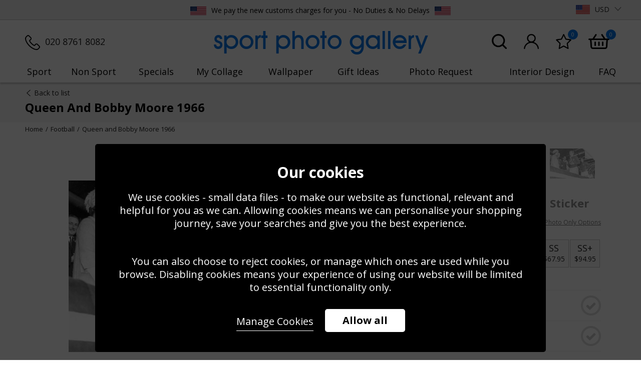

--- FILE ---
content_type: text/html; charset=utf-8
request_url: https://www.sportphotogallery.com/football/queen-and-bobby-moore-1966-22841/
body_size: 25759
content:
<!DOCTYPE html>
<html lang="en">
<head>
    <meta charset="utf-8">
    <meta http-equiv="X-UA-Compatible" content="IE=edge">
    <meta content="IE=9" http-equiv="X-UA-Compatible">
    <meta name="viewport" content="width=device-width, initial-scale=1.0, maximum-scale=1.0, user-scalable=0" />
    <meta name="author" content="syroxEmedia">
    <meta name="facebook-domain-verification" content="a66n31nslqn4n2ea988bxq0ynqtaov" />
        <title>World Cup 1966 Print | Football Posters | Bobby Moore</title>

    
    <link rel="apple-touch-icon" sizes="57x57" href="/content/images/favicons/apple-touch-icon-57x57.png">
    <link rel="apple-touch-icon" sizes="60x60" href="/content/images/favicons/apple-touch-icon-60x60.png">
    <link rel="apple-touch-icon" sizes="72x72" href="/content/images/favicons/apple-touch-icon-72x72.png">
    <link rel="apple-touch-icon" sizes="76x76" href="/content/images/favicons/apple-touch-icon-76x76.png">
    <link rel="apple-touch-icon" sizes="114x114" href="/content/images/favicons/apple-touch-icon-114x114.png">
    <link rel="apple-touch-icon" sizes="120x120" href="/content/images/favicons/apple-touch-icon-120x120.png">
    <link rel="apple-touch-icon" sizes="144x144" href="/content/images/favicons/apple-touch-icon-144x144.png">
    <link rel="apple-touch-icon" sizes="152x152" href="/content/images/favicons/apple-touch-icon-152x152.png">
    <link rel="apple-touch-icon" sizes="180x180" href="/content/images/favicons/apple-touch-icon-180x180.png">
    <link rel="icon" type="image/png" href="/content/images/favicons/favicon-32x32.png" sizes="32x32">
    <link rel="icon" type="image/png" href="/content/images/favicons/android-chrome-192x192.png" sizes="192x192">
    <link rel="icon" type="image/png" href="/content/images/favicons/favicon-96x96.png" sizes="96x96">
    <link rel="icon" type="image/png" href="/content/images/favicons/favicon-16x16.png" sizes="16x16">
    <link rel="manifest" href="/content/images/favicons/manifest.json">
    <link rel="mask-icon" href="/content/images/favicons/safari-pinned-tab.svg" color="#0577e7">

    <meta name="msapplication-TileColor" content="#0577e7">
    <meta name="msapplication-TileImage" content="/content/images/favicons/mstile-144x144.png">
    <meta name="msapplication-config" content="/content/images/favicons/browserconfig.xml">
    <link rel="shortcut icon" href="/content/images/favicons/favicon.ico">

    <link rel="preload" href="/content/fonts/avant/avantgardeitcbybt-medium.woff2" as="font" type="font/woff2" crossorigin>
    <link rel="preload" href="/content/fonts/avant/avantgardeitcbybt-medium.woff2" as="font" type="font/woff2" crossorigin>
    

    <link rel="preconnect" href="https://fonts.googleapis.com">
    <link rel="preconnect" href="https://fonts.gstatic.com" crossorigin>
    <link href="https://fonts.googleapis.com/css2?family=Open+Sans:ital,wght@0,400;0,500;0,600;0,700;1,400;1,500&display=swap" rel="stylesheet">

    
    <meta name="theme-color" content="#ffffff">
    


    <link href="/bundles/css?v=R5I9L_ajtDwj11HwYutAR-fcXqI0t3ryNK6i4LwQRwM1" rel="stylesheet"/>

    <link rel="preload" href='/bundles/owl.carousel?v=C-kcEGm4fdo1Bs83-S75q0yix-Kjv4ggeyJV-zqzRPg1' as="style" onload="this.rel='stylesheet'"></link>

    <script src='/bundles/modernizr?v=inCVuEFe6J4Q07A0AcRsbJic_UE5MwpRMNGcOtk94TE1' defer></script>


    


    <link href="/football/queen-and-bobby-moore-1966-22841/" rel="canonical">
    <meta name="description" content="Queen and Bobby Moore 1966 Poster at Sports Photo Gallery. Beautiful Images of Football as Prints, Framed, Wall Stickers or on Canvas in different Formats. Extra Small to Super-Size Dimensions. Fast International Delivery & 100% Satisfation">
    
    
    <meta property="og:url" content="https://www.sportphotogallery.com/football/queen-and-bobby-moore-1966-22841/" />
    <meta property="og:type" content="article" />
    <meta property="og:title" content="Queen and Bobby Moore 1966" />
    <meta property="og:description" content="" />
    <meta property="og:image" content="https://www.sportphotogallery.com/content/images/cmsfiles/product/22841/23097-main.jpg" />


    
    <meta name="twitter:card" content="summary_large_image">
    <meta name="twitter:creator" content="SportPhotoGallery">
    <meta name="twitter:title" content="Queen and Bobby Moore 1966">
    <meta name="twitter:description" content="">
    <meta name="twitter:image" content="https://www.sportphotogallery.com/content/images/cmsfiles/product/22841/23097-main.jpg">
    <meta name="twitter:image:src" content="https://www.sportphotogallery.com/content/images/cmsfiles/product/22841/23097-main.jpg">

    <script>
        var dataLayer = window.dataLayer = window.dataLayer || [];
        function gtag() { dataLayer.push(arguments) };
        gtag('set', 'url_passthrough', true);
    </script>






<script type="application/ld+json">
        {
        "@context": "http://schema.org",
        "@type": "Product",
        "name": "Queen and Bobby Moore 1966",
        "description": "30th July 1966:  Queen Elizabeth II smiles after presenting England captain Bobby Moore (1941 - 1993) with the Jules Rimet trophy, following England&#39;s 4-2 victory over West Germany in the World Cup Final at Wembley Stadium, London.  (Photo by Keystone/Getty Images)",
        "image": "https://www.sportphotogallery.com/content/images/cmsfiles/product/22841/23097-list.jpg",
        "url": "https://www.sportphotogallery.com/football/queen-and-bobby-moore-1966-22841/",
        "brand": {
        "@type": "Thing",
        "name": "Football"
        },
        "offers":[
                    
                        {
                        "@type": "Offer",
                        "availability": "http://schema.org/InStock",
                        "price": "134.95",
                        "priceCurrency": "GBP",
                        "sku": "ACS",
                        "name": "S",
                        "itemCondition": "http://schema.org/NewCondition",
                        "description": "16x11 inches (406x280 mm)",
                        "url": "https://www.sportphotogallery.com/football/queen-and-bobby-moore-1966-22841/"
                        }
                    
                        ,
                    
                        {
                        "@type": "Offer",
                        "availability": "http://schema.org/InStock",
                        "price": "67.95",
                        "priceCurrency": "GBP",
                        "sku": "FRXS",
                        "name": "XS",
                        "itemCondition": "http://schema.org/NewCondition",
                        "description": "14.6x11.7 inches (370x297 mm)",
                        "url": "https://www.sportphotogallery.com/football/queen-and-bobby-moore-1966-22841/"
                        }
                    
                        ,
                    
                        {
                        "@type": "Offer",
                        "availability": "http://schema.org/InStock",
                        "price": "67.95",
                        "priceCurrency": "GBP",
                        "sku": "CAXS",
                        "name": "XS",
                        "itemCondition": "http://schema.org/NewCondition",
                        "description": "12x8 inches (305x203 mm)",
                        "url": "https://www.sportphotogallery.com/football/queen-and-bobby-moore-1966-22841/"
                        }
                    
                        ,
                    
                        {
                        "@type": "Offer",
                        "availability": "http://schema.org/InStock",
                        "price": "67.95",
                        "priceCurrency": "GBP",
                        "sku": "TFRXS",
                        "name": "XS",
                        "itemCondition": "http://schema.org/NewCondition",
                        "description": "13.9x11 inches (352x279 mm)",
                        "url": "https://www.sportphotogallery.com/football/queen-and-bobby-moore-1966-22841/"
                        }
                    
                        ,
                    
                        {
                        "@type": "Offer",
                        "availability": "http://schema.org/InStock",
                        "price": "107.95",
                        "priceCurrency": "GBP",
                        "sku": "WSM",
                        "name": "Medium 1.25m",
                        "itemCondition": "http://schema.org/NewCondition",
                        "description": "49x33 inches (1250x833mm)",
                        "url": "https://www.sportphotogallery.com/football/queen-and-bobby-moore-1966-22841/"
                        }
                    
                        ,
                    
                        {
                        "@type": "Offer",
                        "availability": "http://schema.org/InStock",
                        "price": "80.95",
                        "priceCurrency": "GBP",
                        "sku": "FRS",
                        "name": "S",
                        "itemCondition": "http://schema.org/NewCondition",
                        "description": "19.3x15.3 inches (490x388 mm)",
                        "url": "https://www.sportphotogallery.com/football/queen-and-bobby-moore-1966-22841/"
                        }
                    
                        ,
                    
                        {
                        "@type": "Offer",
                        "availability": "http://schema.org/InStock",
                        "price": "80.95",
                        "priceCurrency": "GBP",
                        "sku": "CAS",
                        "name": "S",
                        "itemCondition": "http://schema.org/NewCondition",
                        "description": "15x10 inches (381x254 mm)",
                        "url": "https://www.sportphotogallery.com/football/queen-and-bobby-moore-1966-22841/"
                        }
                    
                        ,
                    
                        {
                        "@type": "Offer",
                        "availability": "http://schema.org/InStock",
                        "price": "202.95",
                        "priceCurrency": "GBP",
                        "sku": "ACM",
                        "name": "M",
                        "itemCondition": "http://schema.org/NewCondition",
                        "description": "22x15 inches  (559x381 mm)",
                        "url": "https://www.sportphotogallery.com/football/queen-and-bobby-moore-1966-22841/"
                        }
                    
                        ,
                    
                        {
                        "@type": "Offer",
                        "availability": "http://schema.org/InStock",
                        "price": "80.95",
                        "priceCurrency": "GBP",
                        "sku": "TFRS",
                        "name": "S",
                        "itemCondition": "http://schema.org/NewCondition",
                        "description": "18.6x14.6 inches (472x370 mm)",
                        "url": "https://www.sportphotogallery.com/football/queen-and-bobby-moore-1966-22841/"
                        }
                    
                        ,
                    
                        {
                        "@type": "Offer",
                        "availability": "http://schema.org/InStock",
                        "price": "202.95",
                        "priceCurrency": "GBP",
                        "sku": "WSL",
                        "name": "Large 1.8m",
                        "itemCondition": "http://schema.org/NewCondition",
                        "description": "71x47 inches (1800x1200mm)",
                        "url": "https://www.sportphotogallery.com/football/queen-and-bobby-moore-1966-22841/"
                        }
                    
                        ,
                    
                        {
                        "@type": "Offer",
                        "availability": "http://schema.org/InStock",
                        "price": "107.95",
                        "priceCurrency": "GBP",
                        "sku": "FRM",
                        "name": "M",
                        "itemCondition": "http://schema.org/NewCondition",
                        "description": "25x19 inches (637x485 mm)",
                        "url": "https://www.sportphotogallery.com/football/queen-and-bobby-moore-1966-22841/"
                        }
                    
                        ,
                    
                        {
                        "@type": "Offer",
                        "availability": "http://schema.org/InStock",
                        "price": "107.95",
                        "priceCurrency": "GBP",
                        "sku": "CAM",
                        "name": "M",
                        "itemCondition": "http://schema.org/NewCondition",
                        "description": "24x16 inches (610x406 mm)",
                        "url": "https://www.sportphotogallery.com/football/queen-and-bobby-moore-1966-22841/"
                        }
                    
                        ,
                    
                        {
                        "@type": "Offer",
                        "availability": "http://schema.org/InStock",
                        "price": "269.95",
                        "priceCurrency": "GBP",
                        "sku": "ACL",
                        "name": "L",
                        "itemCondition": "http://schema.org/NewCondition",
                        "description": "30x20 inches (762x508 mm)",
                        "url": "https://www.sportphotogallery.com/football/queen-and-bobby-moore-1966-22841/"
                        }
                    
                        ,
                    
                        {
                        "@type": "Offer",
                        "availability": "http://schema.org/InStock",
                        "price": "148.95",
                        "priceCurrency": "GBP",
                        "sku": "DFRM",
                        "name": "M",
                        "itemCondition": "http://schema.org/NewCondition",
                        "description": "26.25x20 inches (667x515 mm)",
                        "url": "https://www.sportphotogallery.com/football/queen-and-bobby-moore-1966-22841/"
                        }
                    
                        ,
                    
                        {
                        "@type": "Offer",
                        "availability": "http://schema.org/InStock",
                        "price": "107.95",
                        "priceCurrency": "GBP",
                        "sku": "TFRM",
                        "name": "M",
                        "itemCondition": "http://schema.org/NewCondition",
                        "description": "24.5x18.5 inches (621x469 mm)",
                        "url": "https://www.sportphotogallery.com/football/queen-and-bobby-moore-1966-22841/"
                        }
                    
                        ,
                    
                        {
                        "@type": "Offer",
                        "availability": "http://schema.org/InStock",
                        "price": "134.95",
                        "priceCurrency": "GBP",
                        "sku": "FRL",
                        "name": "L",
                        "itemCondition": "http://schema.org/NewCondition",
                        "description": "31x23 inches (787x584 mm)",
                        "url": "https://www.sportphotogallery.com/football/queen-and-bobby-moore-1966-22841/"
                        }
                    
                        ,
                    
                        {
                        "@type": "Offer",
                        "availability": "http://schema.org/InStock",
                        "price": "134.95",
                        "priceCurrency": "GBP",
                        "sku": "CAL",
                        "name": "L",
                        "itemCondition": "http://schema.org/NewCondition",
                        "description": "36x24 inches (915x610 mm)",
                        "url": "https://www.sportphotogallery.com/football/queen-and-bobby-moore-1966-22841/"
                        }
                    
                        ,
                    
                        {
                        "@type": "Offer",
                        "availability": "http://schema.org/InStock",
                        "price": "337.95",
                        "priceCurrency": "GBP",
                        "sku": "ACXL",
                        "name": "XL",
                        "itemCondition": "http://schema.org/NewCondition",
                        "description": "36x24 inches (914x610 mm)",
                        "url": "https://www.sportphotogallery.com/football/queen-and-bobby-moore-1966-22841/"
                        }
                    
                        ,
                    
                        {
                        "@type": "Offer",
                        "availability": "http://schema.org/InStock",
                        "price": "182.95",
                        "priceCurrency": "GBP",
                        "sku": "DFRL",
                        "name": "L",
                        "itemCondition": "http://schema.org/NewCondition",
                        "description": "32x24 inches (817x614 mm)",
                        "url": "https://www.sportphotogallery.com/football/queen-and-bobby-moore-1966-22841/"
                        }
                    
                        ,
                    
                        {
                        "@type": "Offer",
                        "availability": "http://schema.org/InStock",
                        "price": "134.95",
                        "priceCurrency": "GBP",
                        "sku": "TFRL",
                        "name": "L",
                        "itemCondition": "http://schema.org/NewCondition",
                        "description": "30.4x22.4 inches (771x569 mm)",
                        "url": "https://www.sportphotogallery.com/football/queen-and-bobby-moore-1966-22841/"
                        }
                    
                        ,
                    
                        {
                        "@type": "Offer",
                        "availability": "http://schema.org/InStock",
                        "price": "202.95",
                        "priceCurrency": "GBP",
                        "sku": "FRXL",
                        "name": "XL",
                        "itemCondition": "http://schema.org/NewCondition",
                        "description": "39.1x29.1 inches (992x739 mm)",
                        "url": "https://www.sportphotogallery.com/football/queen-and-bobby-moore-1966-22841/"
                        }
                    
                        ,
                    
                        {
                        "@type": "Offer",
                        "availability": "http://schema.org/InStock",
                        "price": "202.95",
                        "priceCurrency": "GBP",
                        "sku": "CAXL",
                        "name": "XL",
                        "itemCondition": "http://schema.org/NewCondition",
                        "description": "42x28 inches  (1067x711 mm)",
                        "url": "https://www.sportphotogallery.com/football/queen-and-bobby-moore-1966-22841/"
                        }
                    
                        ,
                    
                        {
                        "@type": "Offer",
                        "availability": "http://schema.org/InStock",
                        "price": "236.95",
                        "priceCurrency": "GBP",
                        "sku": "DFRXL",
                        "name": "XL",
                        "itemCondition": "http://schema.org/NewCondition",
                        "description": "40.2x30.3 inches (1022x769 mm)",
                        "url": "https://www.sportphotogallery.com/football/queen-and-bobby-moore-1966-22841/"
                        }
                    
                        ,
                    
                        {
                        "@type": "Offer",
                        "availability": "http://schema.org/InStock",
                        "price": "404.95",
                        "priceCurrency": "GBP",
                        "sku": "ACSS",
                        "name": "SS",
                        "itemCondition": "http://schema.org/NewCondition",
                        "description": "45x30 inches (1143x762 mm)",
                        "url": "https://www.sportphotogallery.com/football/queen-and-bobby-moore-1966-22841/"
                        }
                    
                        ,
                    
                        {
                        "@type": "Offer",
                        "availability": "http://schema.org/InStock",
                        "price": "337.95",
                        "priceCurrency": "GBP",
                        "sku": "DFRSS",
                        "name": "SS",
                        "itemCondition": "http://schema.org/NewCondition",
                        "description": "46.2x34.2 inches (1174x868 mm)",
                        "url": "https://www.sportphotogallery.com/football/queen-and-bobby-moore-1966-22841/"
                        }
                    
                        ,
                    
                        {
                        "@type": "Offer",
                        "availability": "http://schema.org/InStock",
                        "price": "269.95",
                        "priceCurrency": "GBP",
                        "sku": "CASS",
                        "name": "SS",
                        "itemCondition": "http://schema.org/NewCondition",
                        "description": "48x32 inches  (1220x812 mm)",
                        "url": "https://www.sportphotogallery.com/football/queen-and-bobby-moore-1966-22841/"
                        }
                    
                        ,
                    
                        {
                        "@type": "Offer",
                        "availability": "http://schema.org/InStock",
                        "price": "269.95",
                        "priceCurrency": "GBP",
                        "sku": "FRSS",
                        "name": "SS",
                        "itemCondition": "http://schema.org/NewCondition",
                        "description": "45x33.2 inches (1144x838 mm)",
                        "url": "https://www.sportphotogallery.com/football/queen-and-bobby-moore-1966-22841/"
                        }
                    
                        ,
                    
                        {
                        "@type": "Offer",
                        "availability": "http://schema.org/InStock",
                        "price": "539.95",
                        "priceCurrency": "GBP",
                        "sku": "DFRSSPLUS",
                        "name": "SS+",
                        "itemCondition": "http://schema.org/NewCondition",
                        "description": "55.2x40.2 inches (1403x1022mm)",
                        "url": "https://www.sportphotogallery.com/football/queen-and-bobby-moore-1966-22841/"
                        }
                    
                        ,
                    
                        {
                        "@type": "Offer",
                        "availability": "http://schema.org/InStock",
                        "price": "539.95",
                        "priceCurrency": "GBP",
                        "sku": "FRSSPLUS",
                        "name": "SS+",
                        "itemCondition": "http://schema.org/NewCondition",
                        "description": "54x39 inches (1373x992mm)",
                        "url": "https://www.sportphotogallery.com/football/queen-and-bobby-moore-1966-22841/"
                        }
                    
                        ,
                    
                        {
                        "@type": "Offer",
                        "availability": "http://schema.org/InStock",
                        "price": "14.95",
                        "priceCurrency": "GBP",
                        "sku": "POXS",
                        "name": "XS",
                        "itemCondition": "http://schema.org/NewCondition",
                        "description": "9x6 inches (229x153 mm)",
                        "url": "https://www.sportphotogallery.com/football/queen-and-bobby-moore-1966-22841/"
                        }
                    
                        ,
                    
                        {
                        "@type": "Offer",
                        "availability": "http://schema.org/InStock",
                        "price": "17.95",
                        "priceCurrency": "GBP",
                        "sku": "POS",
                        "name": "S",
                        "itemCondition": "http://schema.org/NewCondition",
                        "description": "12x8 inches (305x203 mm)",
                        "url": "https://www.sportphotogallery.com/football/queen-and-bobby-moore-1966-22841/"
                        }
                    
                        ,
                    
                        {
                        "@type": "Offer",
                        "availability": "http://schema.org/InStock",
                        "price": "26.95",
                        "priceCurrency": "GBP",
                        "sku": "POM",
                        "name": "M",
                        "itemCondition": "http://schema.org/NewCondition",
                        "description": "18x12 inches (457x305 mm)",
                        "url": "https://www.sportphotogallery.com/football/queen-and-bobby-moore-1966-22841/"
                        }
                    
                        ,
                    
                        {
                        "@type": "Offer",
                        "availability": "http://schema.org/InStock",
                        "price": "40.95",
                        "priceCurrency": "GBP",
                        "sku": "POL",
                        "name": "L",
                        "itemCondition": "http://schema.org/NewCondition",
                        "description": "24x16 inches (610x406 mm)",
                        "url": "https://www.sportphotogallery.com/football/queen-and-bobby-moore-1966-22841/"
                        }
                    
                        ,
                    
                        {
                        "@type": "Offer",
                        "availability": "http://schema.org/InStock",
                        "price": "53.95",
                        "priceCurrency": "GBP",
                        "sku": "POXL",
                        "name": "XL",
                        "itemCondition": "http://schema.org/NewCondition",
                        "description": "30x20 inches (762x508 mm)",
                        "url": "https://www.sportphotogallery.com/football/queen-and-bobby-moore-1966-22841/"
                        }
                    
                        ,
                    
                        {
                        "@type": "Offer",
                        "availability": "http://schema.org/InStock",
                        "price": "67.95",
                        "priceCurrency": "GBP",
                        "sku": "POSS",
                        "name": "SS",
                        "itemCondition": "http://schema.org/NewCondition",
                        "description": "36x24 inches (914x610 mm)",
                        "url": "https://www.sportphotogallery.com/football/queen-and-bobby-moore-1966-22841/"
                        }
                    
                        ,
                    
                        {
                        "@type": "Offer",
                        "availability": "http://schema.org/InStock",
                        "price": "94.95",
                        "priceCurrency": "GBP",
                        "sku": "POSSPLUS",
                        "name": "SS+",
                        "itemCondition": "http://schema.org/NewCondition",
                        "description": "45x30 inches (1143x762 mm)",
                        "url": "https://www.sportphotogallery.com/football/queen-and-bobby-moore-1966-22841/"
                        }
                    
            ]


        }
</script>


    <!-- Google Tag Manager -->
    <script>
        (function (w, d, s, l, i) {
            w[l] = w[l] || []; w[l].push({
                'gtm.start':
                    new Date().getTime(), event: 'gtm.js'
            }); var f = d.getElementsByTagName(s)[0],
                j = d.createElement(s), dl = l != 'dataLayer' ? '&l=' + l : ''; j.async = true; j.src =
                    'https://www.googletagmanager.com/gtm.js?id=' + i + dl; f.parentNode.insertBefore(j, f);
        })(window, document, 'script', 'dataLayer', 'GTM-K7N76S37');</script>
    <!-- End Google Tag Manager -->
    <!--CartStack-->
    <script data-siteid="k5JaXFpK" src="https://api.cartstack.com/js/customer-tracking/www.sportphotogallery.com_c649effbc6a6117ebed5a28f1fee3ae7.js" async defer type="text/javascript"></script>
    <!--CartStack-->



    <script type='text/javascript'>
            window.__wtw_lucky_site_id = 44077;
            (function () {
                var wa = document.createElement('script'); wa.type = 'text/javascript'; wa.async = true; wa.defer = true;
                wa.src = ('https:' == document.location.protocol ? 'https://ssl' : 'http://cdn') + '.luckyorange.com/w.js';
                var s = document.getElementsByTagName('script')[0]; s.parentNode.insertBefore(wa, s);
            })();
    </script>   
    
</head>
<body class="lazy-body">
    <!-- Google Tag Manager (noscript) //GTM-5J8PT9Z -->
    <noscript>
        <iframe src="https://www.googletagmanager.com/ns.html?id=GTM-K7N76S37"
                height="0" width="0" style="display:none;visibility:hidden"></iframe>
    </noscript>
    <!-- End Google Tag Manager (noscript) -->
    <!-- HEADER STARTS -->
    <div id="header" class="main-header clearfix">
        <div class="delivery-panel">
            <div class="syrox-container no-checkout clearfix">
                <ul class="delivery-panel-currencies clearfix hidden-xs">
                    <li class="tp">
                        <!-- TrustBox widget - Micro Combo -->
                        <!-- TrustBox widget - Micro Star -->
                        <div class="trustpilot-widget header-tp" data-locale="en-GB" data-template-id="5419b732fbfb950b10de65e5" data-businessunit-id="541be38000006400057a6aae" data-style-height="24px" data-style-width="100%" data-theme="light">
                            <a href="https://uk.trustpilot.com/review/www.sportphotogallery.com" target="_blank" rel="noopener">Trustpilot</a>
                        </div>
                        <!-- End TrustBox widget -->
                         <!-- End TrustBox widget -->
                    </li>
                    <li class="del" style="margin-top: 2px;"><img data-src="https://www.sportphotogallery.com/Content/Images/layout/us-flag.jpg" alt="USA" class="cls-img-only wa" width="157" data-NoLoadMobile="true" height="100" style="margin-bottom: 2px; margin-right: 6px; opacity: 1;"> We pay the new customs charges for you - No Duties &amp; No Delays <img data-src="https://www.sportphotogallery.com/Content/Images/layout/us-flag.jpg" alt="USA" class="cls-img-only wa" width="157" data-NoLoadMobile="true" height="100" style="margin-bottom: 2px; margin-right: 0; margin-left: 6px; opacity: 1;"></li>
                    
                    <li class="mobile-currency">
<a id="activeCurrency" aria-expanded="false" role="button" data-toggle="dropdown" class="dropdown-toggle usd-flag" href="#" data-currency="USD">USD<span class="margin-left-10px visible-sx-block sx-icon-arrow-down"></span></a>
<ul role="menu" class="dropdown-menu currency-dropdown generic-style">

        <li class=""><a class="aud-flag currency" href="#" data-currency="AUD">AUD</a></li>
        <li class=""><a class="eur-flag currency" href="#" data-currency="EUR">EUR</a></li>
        <li class=""><a class="gbp-flag currency" href="#" data-currency="GBP">GBP</a></li>
        <li class="hidden"><a class="usd-flag currency" href="#" data-currency="USD">USD</a></li>
</ul>


</li>

                </ul>

                <ul class="delivery-panel-options clearfix hidden">

                    <li class="telephone-no-holder">
                        <a href="tel:02087618082" class="button-only-icon">
                            <span class="sx-icon-call-phone">
                                <span class="hidden-xs hidden-sm">020 8761 8082</span>
                            </span>
                        </a>
                    </li>


                    

                </ul>

            </div>
        </div>
        <div class="clearfix">

            <div class="header-panels syrox-container clearfix">
                <div class="main-header-left-panel no-checkout hidden-xs">
                    <ul class="delivery-panel-options clearfix phonenumberpanel">
                        <li><div class="items-in-basket-box"><a href="tel:020 8761 8082" class="cls-img-a-tag"><img data-src="/content/images/updates/phone.png" src="/content/images/spacer.png" alt="020 8761 8082" class="cls-img-only wa" width="100" height="100"><span class="hidden-xs">020 8761 8082</span></a></div></li>
                    </ul>
                </div>
                <div class="main-header-mid-panel">
                    <a href="/" class="main-header-logo hidden-xs">
                        <div class="logo" style="font-family: 'AvantGarde Md BT';">sport photo gallery</div>
                    </a>
                </div>
                <div class="main-header-right-panel no-checkout">
                    <ul class="delivery-panel-options clearfix">
                        <li class="visible-xs"><div class="items-in-basket-box"><a href="tel:020 8761 8082" class="cls-img-a-tag"><img data-src="/content/images/updates/phone.png" src="/content/images/spacer.png" alt="020 8761 8082" class="cls-img-only wa" width="100" height="100"><span class="hidden-xs">020 8761 8082</span></a></div></li>
                        <li class="hidden-xs">
                            <div class="items-in-basket-box" id="searchpanellink">
                                <a href="javascript:void(0)" class="cls-img-a-tag">
                                    <img data-src="/content/images/updates/search.png" src="/content/images/spacer.png" alt="Search" class="cls-img-only wa" width="100" height="100">
                                </a>
                            </div>
                        </li>
                                <li>
            <div class="items-in-basket-box">
                <a href="/my-account/" class="cls-img-a-tag">
                    <img src="/content/images/updates/acc.png" alt="My Account" class="cls-img-only wa" width="99" height="100">
                </a>
            </div>
        </li>

                        <li>
                            <div class="items-in-basket-box">
                                <a href="/my-favourites/" class="cls-img-a-tag">
                                    <img data-src="/content/images/updates/star.png" src="/content/images/spacer.png" alt="My Favourites" class="cls-img-only wa" width="105" height="100">
                                    <div class="items-in-basket" data-id="favourite-items">0</div>
                                </a>
                            </div>
                        </li>
                        <li>
                            <div class="items-in-basket-box">
                                <a href="/shopping-basket/" class="cls-img-a-tag">
                                    <img data-src="/content/images/updates/bsk.png" src="/content/images/spacer.png" alt="Basket" class="cls-img-only wa" width="140" height="100">
                                    <div class="items-in-basket">0</div>
                                </a>
                            </div>
                        </li>
                    </ul>
                    <div class="main-header-account-links no-checkout mini-basket-parent">

                        

                        <div class="form-search-box">



                            
                        </div>
                    </div>
                </div>
            </div>

            
<div class="toggle-holder">
    <div id="mainNav-toggle" type="button" class="nav-icon1">
        <span></span>
        <span></span>
        <span></span>
    </div>
</div>

<div id="mainNav-container" class="no-checkout">
    



    <ul id="mainNav-menu" class="mainNav-menu mainNav-horizontal mainNav-justified">

        
        <li class="visible-xs-block mobile-header">Menu</li>
        

        <li class="visible-xs"><a href="/">Home</a></li>

        <li class="first-item-desktop mainNav-dropdown">
            <a href="/sports/">Sport</a>
            <div class="dropdown-content clearfix main-drop-mob alt-dropdown">
                <ul class="clearfix">
                    <li class="dropdown-header first-list">Categories</li>

                    <li class="tripleli">
                        <ul>
                                <li>
                                    <a href="/american-football/">American Football</a>
                                </li>
                                <li>
                                    <a href="/athletics/">Athletics</a>
                                </li>
                                <li>
                                    <a href="/boxing/">Boxing</a>
                                </li>
                                <li>
                                    <a href="/cricket/">Cricket</a>
                                </li>
                                <li>
                                    <a href="/cycling/">Cycling</a>
                                </li>
                                <li>
                                    <a href="/darts/">Darts</a>
                                </li>
                                <li>
                                    <a href="/football/">Football</a>
                                </li>
                                <li>
                                    <a href="/golf/">Golf</a>
                                </li>
                                <li>
                                    <a href="/gymnastics/">Gymnastics</a>
                                </li>
                                <li>
                                    <a href="/horse-racing/">Horse Racing</a>
                                </li>
                                <li>
                                    <a href="/mixed-martial-arts/">Mixed Martial Arts</a>
                                </li>
                                <li>
                                    <a href="/motor-racing/">Motor Racing</a>
                                </li>
                                <li>
                                    <a href="/motor-bikes/">Motor Bikes</a>
                                </li>
                                <li>
                                    <a href="/netball/">Netball</a>
                                </li>
                                <li>
                                    <a href="/rugby/">Rugby</a>
                                </li>
                                <li>
                                    <a href="/sailing/">Sailing</a>
                                </li>
                                <li>
                                    <a href="/skateboarding/">Skateboarding</a>
                                </li>
                                <li>
                                    <a href="/skiing/">Skiing</a>
                                </li>
                                <li>
                                    <a href="/snooker/">Snooker</a>
                                </li>
                                <li>
                                    <a href="/stars-of-paris/">Stars of Paris</a>
                                </li>
                                <li>
                                    <a href="/swimming/">Swimming</a>
                                </li>
                                <li>
                                    <a href="/tennis/">Tennis</a>
                                </li>
                            <li><a href="/sports/" class="viewall">View full A-Z</a></li>
                        </ul>
                    </li>

                    <li class="hidden-xs singleli">
                        <a href="/boxing/give-me-five-24525/" class="cls-img-a-tag"><img data-src="/Content/Images/layout/navigation/sport.jpg" src="/content/images/spacer.png" alt="Muhammad Ali Give Me Five 1963" title="Muhammad Ali Give Me Five 1963" width="656" height="483" data-NoLoadMobile="true" /></a>
                    </li>
                </ul>

        
        
</div>
            <span class="sx-icon-arrow-down visible-xs-block pull-right"></span>
        </li>
        <li class="mainNav-dropdown">
            
            <a href="/non-sports/">Non Sport</a>
            <div class="dropdown-content clearfix main-drop-mob alt-dropdown">
                <ul class="clearfix">
                    <li class="dropdown-header first-list">Categories</li>

                    <li class="tripleli">
                        <ul>
                            <li>
                                <a href="/celebrities/the-royals/">The Royals</a>
                            </li>
                                <li>
                                    <a href="/actors/">Actors</a>
                                </li>
                                <li>
                                    <a href="/actresses/">Actresses</a>
                                </li>
                                <li>
                                    <a href="/animals/">Animals</a>
                                </li>
                                <li>
                                    <a href="/british-scenes/">British Scenes</a>
                                </li>
                                <li>
                                    <a href="/celebrities/">Celebrities</a>
                                </li>
                                <li>
                                    <a href="/european-scenes/">European Scenes</a>
                                </li>
                                <li>
                                    <a href="/music-groups/">Music Groups</a>
                                </li>
                                <li>
                                    <a href="/music-male/">Music Male</a>
                                </li>
                                <li>
                                    <a href="/music-female/">Music Female</a>
                                </li>
                                <li>
                                    <a href="/political-figures/">Political Figures</a>
                                </li>
                                <li>
                                    <a href="/world-scenes/">World Scenes</a>
                                </li>

                            <li>
                                <a href="/splash">Splash</a>
                            </li>

                            

                            <li style="clear:both;"><a href="/non-sports/" class="viewall">View full A-Z</a></li>
                        </ul>
                    </li>

                    <li class="hidden-xs singleli">
                        <a href="/actors/steve-mcqueen-motorbike-scene-the-great-escape-35727/" class="cls-img-a-tag"><img src="/content/images/spacer.png" data-src="/Content/Images/layout/navigation/non-sport-01.jpg" data-NoLoadMobile="true" alt="Steve McQueen Motorbike Scene The Great Escape" title="Steve McQueen Motorbike Scene The Great Escape" height="500" width="500" /></a>
                    </li>

                    


                </ul>
                
            </div>
            
            <span class="sx-icon-arrow-down visible-xs-block pull-right"></span>
        </li>
        <li><a href="/specials/">Specials</a></li>
        <li><a href="/my-collage/">My Collage</a></li>
        <li class="wallpaper-nav"><a href="/wallpaper/">Wallpaper </a></li>
        <li><a href="/gift-ideas/">Gift Ideas</a></li>
        <li><a href="/photo-request/">Photo Request</a></li>
        <li class="mainNav-dropdown">
            <a href="/interior-design/">Interior Design</a>
            <div class="dropdown-content clearfix main-drop-mob alt-dropdown">
                <ul class="clearfix">
                    <li class="dropdown-header first-list">Interior Design</li>
                    <li>
                        <ul>
                            <li><a href="/interior-design/#schools">Schools</a></li>
                            <li><a href="/interior-design/#golfClubs">Golf Clubs/Swing Studio</a></li>
                            <li><a href="/interior-design/#pubs">Pubs, Restaurants & Sports Bars</a></li>
                            <li><a href="/interior-design/#sportsClubs">Sports Clubs</a></li>
                        </ul>
                    </li>
                    <li>
                        <ul>
                            <li><a href="/interior-design/#kidsBedrooms">Kids Bedrooms</a></li>
                            <li><a href="/interior-design/#gamesRooms">Games Rooms</a></li>
                            <li><a href="/interior-design/#corporate">Corporate Spaces</a></li>
                        </ul>
                    </li>
                    <li class="hidden-xs doubleli">
                        <img src="/content/images/spacer.png" data-src="/Content/Images/layout/interior-design.jpg" alt="Interior Design" title="Interior Design" data-NoLoadMobile="true" height="590" width="300" />
                    </li>
                </ul>
            </div>
            <span class="sx-icon-arrow-down visible-xs-block pull-right"></span>
        </li>
        <li class="mainNav-dropdown">
            <a href="/print-only/">FAQ</a>
            <div class="dropdown-content clearfix main-drop-mob alt-dropdown">
                <ul class="clearfix">
                    <li class="dropdown-header first-list">FAQ</li>
                    <li>
                        <ul>
                            <li><a href="/print-only/">Prints</a></li>
                            <li><a href="/framed/">Framed</a></li>
                            <li><a href="/canvas/">Canvas</a></li>
                            
                            <li><a href="/specials-faq/">Specials</a></li>
                        </ul>
                    </li>
                    <li>
                        <ul>

                            <li><a href="/wallpaper-faq/">Wallpaper</a></li>
                            <li><a href="/my-collage-faq/">My-Collage</a></li>
                            <li><a href="/caption/">Captions</a></li>
                            <li><a href="/delivery/">Delivery</a></li>
                        </ul>
                    </li>
                    <li class="hidden-xs doubleli">
                        
                        <img src="/content/images/spacer.png" data-src="/content/images/my-collage-updates/quadexample.jpg" alt="FAQ" title="FAQ" data-NoLoadMobile="true" height="820" width="1800" />
                    </li>
                </ul>
            </div>
            <span class="sx-icon-arrow-down visible-xs-block pull-right"></span>
        </li>

        
        <li class="visible-xs-block mobile-currency mobile-screen">
<a id="activeCurrencyMobile" aria-expanded="false" role="button" data-toggle="dropdown" class="dropdown-toggle usd-flag" href="#" data-currency="USD">USD<span class="margin-left-10px visible-sx-block sx-icon-arrow-down"></span></a>
<ul role="menu" class="dropdown-menu currency-dropdown generic-style">

        <li class=""><a class="aud-flag currency" href="#" data-currency="AUD">AUD</a></li>
        <li class=""><a class="eur-flag currency" href="#" data-currency="EUR">EUR</a></li>
        <li class=""><a class="gbp-flag currency" href="#" data-currency="GBP">GBP</a></li>
        <li class="hidden"><a class="usd-flag currency" href="#" data-currency="USD">USD</a></li>
</ul>


</li>

        <li class="visible-xs-block mobile-basket">
            <div class="items-in-basket-box clearfix">
                <a href="/shopping-basket/" class="button-only-icon button-not-hover pull-left">
                    <span class="sx-icon-shopping-basket">Basket</span>
                </a>
                
            </div>
        </li>
        
        <li class="visible-xs-block mobile-collage">
            <div class="items-in-basket-box clearfix">
                <a href="/my-collage/" class="button-only-icon button-not-hover pull-left">
                    <span class="sx-icon-photo">My Collage</span>
                </a>
                
            </div>
        </li>
        
        
                <li class="visible-xs-block mobile-my-account my-account-li">
            <div class="items-in-basket-box clearfix">
                <a href="/my-account/" class="button-only-icon button-not-hover pull-left">
                    <span class="sx-icon-user">My Account</span>
                </a>
            </div>
        </li>

        <li class="visible-xs-block mobile-social">
            <ul class="follow-us">
                <li><a href="https://www.facebook.com/sportphotogallery" target="_blank" class="sx-icon-facebook"></a></li>
                <li><a href="https://twitter.com/spgsportphoto" target="_blank" class="sx-icon-twitter"></a></li>
                
                <li><a href="https://www.instagram.com/sportphotogallery/" target="_blank" class="sx-icon-instagram"></a></li>
                <li><a href="/contact" class="sx-icon-email-envelope"></a></li>
            </ul>
        </li>

        



        


    </ul>
</div>

        </div>



    </div>
    <div class="allpages-search" style="display:none;">
        <div class="search-bar-holder">
            <div class="search-bar-inner">
                <input name="__RequestVerificationToken" type="hidden" value="wa3q5qlgW5f3YkqYrKRbl_uIuqBTlDG0EdUgI2B680TF2C_fWyPbht0zJ6QaRTNMYFjuNdViJnvkmMJ0WGiWJZPPDlsp8IjMq3BTwAlJab41" />
                <div id="sitewide-filters-wrapper">
                    <div id="sitewide-filters">
                        <div class="src-level-one clearfix">
                            <div class="first-input">
                                <div class="filters-horizontal filters-box clearfix">

                                    <div class="form-search-box">
<form action="/search/" class="form-search form-search-fixed-size" id="searchForm" method="get"><input autocomplete="off" class="ui-autocomplete-input" data-ecom-autocomplete="/smartsearch" data-ecom-autocomplete-forceselect="false" data-filter="autocomplete" id="sitesearch" name="s" placeholder="Search our extensive image gallery..." type="text" value="" />                                            <button type="submit"><img data-src="/Content/Images/updates/search.png" src="/content/images/spacer.png" class="search-icon" width="100" height="100"></button>
</form>                                    </div>

                                    <ul class="filters clearfix pull-left" style="display:none;">
                                        <li>
                                            <div class="ui-widget" style="display:none;">
                                                <img data-src="/Content/Images/updates/search.png" src="/content/images/spacer.png" class="search-icon" height="100" width="100" />
                                                <span></span>
                                                <input id="sport" class="input-filter" data-type="ui-autocomplete" data-target="sport_data" data-eletarget="home_data" value="" placeholder="Search our extensive iconic sport gallery" onfocus="this.placeholder = ''" onblur="this.placeholder = 'Search our extensive iconic sport gallery'" />
                                                <input type="hidden" id="sport_val" data-action="filter" data-url="" data-section="sport" value="" />
                                            </div>
                                        </li>
                                    </ul>
                                </div>
                            </div>
                        </div>


                    </div>
                </div>
            </div>
        </div>

    </div>

    

    

    

    <!-- HEADER ENDS -->
    <!-- MAIN CONTENT STARTS -->
    <div class="new-inner-content-wrapper clearfix">
        <a href="/" class="main-header-logo visible-xs logoonmobile">
            <div class="logo">sport photo gallery</div>
        </a>
        
        
        
        
        
        
        



<!-- MAIN CONTENT STARTS -->
<!-- HEADER STARTS OUTSIDE AS FULL WIDTH -->


<div class="product-page-header products-peage clearfix">
    <div class="syrox-container">
        <div class="text-center">

            <div class="nav-links">
                <div class="top-left-nav">
                    <a href="/football/" class="back-to-list-link">
                        <span aria-hidden="true" class="sx-icon-arrow-left"></span>
                        <span>Back to list</span>
                    </a>
                </div>
                <div class="top-right-nav hidden">
                    <a href="" class="next-link">
                        <span aria-hidden="true" class="sx-icon-arrow-left"></span>
                        <span class="nav-txt">Previous</span>
                    </a>
                    <a href="" class="next-link">
                        <span class="nav-txt">Next</span>
                        <span aria-hidden="true" class="sx-icon-arrow-right"></span>
                    </a>
                </div>
            </div>

            <div class="heading-holder">
                    <h1>Queen and Bobby Moore 1966</h1>

            </div>
        </div>
    </div>

    <!-- gift text starts -->
    <!-- gift text ends -->
    
    


</div>
<!-- HEADER ENDS -->

<div id="product-page" class="product-page syrox-container page-content-wrapper reg-product" data-ptype="Standard">

    <input id="pid" name="pid" type="hidden" value="22841" />
    <input id="pname" name="pname" type="hidden" value="Queen and Bobby Moore 1966" />
    <input id="bname" name="bname" type="hidden" value="Football" />
    <input id="lname" name="lname" type="hidden" value="" />

    <!-- MAIN CONTENT STARTS -->
    <div class="bc clearfix">
        <ul itemscope itemtype="http://schema.org/BreadcrumbList"><li itemprop="itemListElement" itemscope itemtype="http://schema.org/ListItem"><a itemprop="item" href="https://www.sportphotogallery.com"><span itemprop="name">Home</span></a><meta itemprop="position" content="1" /></li><li itemprop="itemListElement" itemscope itemtype="http://schema.org/ListItem"><a itemprop="item" href="https://www.sportphotogallery.com/football/"><span itemprop="name">Football</span></a><meta itemprop="position" content="2" /></li><li itemprop="itemListElement" itemscope itemtype="http://schema.org/ListItem"><a itemprop="item" href="https://www.sportphotogallery.com/football/queen-and-bobby-moore-1966-22841/"><span itemprop="name">Queen and Bobby Moore 1966</span></a><meta itemprop="position" content="3" /></li></ul>
    </div>

    <div class="clearfix product-details-box">
        <div class="col-md-7 left-panel selected-img-box clearfix">


                <div class="selected-img-holder" style="display:block;">
                    <div id="productImages" class="img-frame Landscape zoom print" data-producttype="standard">
                        <div class="img-mount mount-color">
                            <div class="image-holder perspective-wrap">
                                <div class="acrylic3d">
                                    
                                    <a href="/content/images/cmsfiles/product/22841/23097-zoom.jpg" data-widget-role="zoom-target" data-pimage="/content/images/cmsfiles/product/22841/23097-zoom.jpg" data-mimage="/content/images/cmsfiles/product/22841/23097-zoom.jpg" data-alt="Queen and Bobby Moore 1966" class="cls-img-a-tag">
                                        
                                        <div class="acrylic-dot tl"></div>
                                        <div class="acrylic-dot tr"></div>
                                        <div class="acrylic-dot bl"></div>
                                        <div class="acrylic-dot br"></div>
                                        <div id="fpc_effect-back">
                                            <div id="fpc_box">
                                                <div id="fpc_content" class="po-image-wrap">
                                                    <img class="img-responsive selected-img" src="/content/images/spacer.png" data-src="/content/images/cmsfiles/product/22841/23097-main.jpg" alt="Queen and Bobby Moore 1966" data-image="print" height="400" width="600">
                                                </div>
                                                <div id="fpc_corner-box">
                                                    <span id="fpc_page-tip">
                                                        <div id="fpc_corner-contents"></div>
                                                    </span>
                                                </div>
                                            </div>
                                        </div>
                                    </a>
                                </div>
                            </div>
                        </div>
                    </div>
                </div>
                <p class="visible-xs zooom-text-mobile sx-icon-zoom-in">Tap on the image to zoom</p>
                <div class="clearfix image-desc-holder" data-id="favourites">
                        <p class="option-title" data-toggle="collapse" data-target="#img-desc"><span>Image </span>description</p>
                        <a data-toggle="modal" data-target="#imageModal" class="hidden-xs sx-icon-zoom-in zoom" href="#"><span>Zoom</span></a>

                        <a href="#" data-action='addToWishlist' data-redirect="" data-id="22841" class="saveforlater"><span>Save</span></a>
                    <p class="img-desca collapse" id="img-desc">
                        30th July 1966:  Queen Elizabeth II smiles after presenting England captain Bobby Moore (1941 - 1993) with the Jules Rimet trophy, following England's 4-2 victory over West Germany in the World Cup Final at Wembley Stadium, London.  (Photo by Keystone/Getty Images)
                            <span class="code-sku"><strong>Code:</strong> SPGASFL589<br /></span>
                    </p>
                </div>


            
            <div class="billboard frame-options-ipad">
                <p class="option-title selected">Select your option</p>
                <div class="print-options-holder hide-images">
                    <div class="print-option print selected Landscape " data-action="printOptionChange" data-skuprefix="PO" data-print="print">
                        <div class="po-image-wrap"><img class="img-responsive selected-img cls-img-only" src="/content/images/cmsfiles/product/22841/23097-basket.jpg" alt="image" title="title" height="100" width="150" /></div>
                        <p>Print</p>
                    </div>

                    <div class="print-option mount Landscape hidden" data-action="printOptionChange" data-skuprefix="MO" data-print="mount">
                        <div class="po-image-wrap"><img class="img-responsive selected-img  cls-img-only" src="/content/images/spacer.png" data-src="/content/images/cmsfiles/product/22841/23097-basket.jpg" alt="image" title="title" height="100" width="150" /></div>
                        <p>Mount</p>
                    </div>

                    <div class="print-option frame Landscape " data-action="printOptionChange" data-skuprefix="FR" data-print="frame">
                        <div class="po-image-wrap"><img class="img-responsive selected-img  cls-img-only" src="/content/images/spacer.png" data-src="/content/images/cmsfiles/product/22841/23097-basket.jpg" alt="image" title="title" height="100" width="150" /></div>
                        <p>Frame</p>
                    </div>

                    <div class="print-option canvas Landscape " data-action="printOptionChange" data-skuprefix="CA" data-print="canvas">
                        <div class="po-image-wrap perspective-wrap"><div class="acrylic3d"><img class="img-responsive selected-img cls-img-only" src="/content/images/spacer.png" data-src="/content/images/cmsfiles/product/22841/23097-basket.jpg" alt="image" title="title" height="100" width="150" /></div></div>
                        <p>Canvas</p>
                    </div>

                    <div class="print-option acrylic Landscape  hidden" data-action="printOptionChange" data-skuprefix="AC" data-print="acrylic">
                        <div class="po-image-wrap perspective-wrap">
                            <div class="acrylic3d">
                                <div class="acrylic-dot tl"></div>
                                <div class="acrylic-dot tr"></div>
                                <div class="acrylic-dot bl"></div>
                                <div class="acrylic-dot br"></div>
                                <img class="img-responsive selected-img cls-img-only" src="/content/images/spacer.png" data-src="/content/images/cmsfiles/product/22841/23097-basket.jpg" alt="image" title="title" height="100" width="150" />
                            </div>
                        </div>
                        <p>Acrylic</p>
                    </div>

                    <div class="print-option wall-sticker Landscape " data-action="printOptionChange" data-skuprefix="WS" data-print="wall-sticker">
                        
                        <div class="po-image-wrap"><img class="img-responsive selected-img cls-img-only" src="/content/images/spacer.png" data-src="/content/images/cmsfiles/product/22841/23097-basket.jpg" alt="image" title="title" height="100" width="150" /></div>
                        <p>Sticker</p>
                    </div>
                </div>
            </div>


            

        </div>
        <div class="col-md-5 right-panel product-info">


                <div class="billboardHolder frame-options-desktop">
                    <div class="billboard">

                        <div class='billboardPicker'>

                            <div class="print-options-holder ">

                                <div class="print-option print selected Landscape " data-action="printOptionChange" data-skuprefix="PO" data-print="print">
                                    <div class="po-image-wrap"><img class="img-responsive selected-img cls-img-only" src="/content/images/spacer.png" data-src="/content/images/cmsfiles/product/22841/23097-basket.jpg" alt="Queen and Bobby Moore 1966 Prints" height="100" width="150" /></div>
                                    <p class="selected">Print</p>
                                </div>

                                <div class="print-option mount Landscape hidden" data-action="printOptionChange" data-skuprefix="MO" data-print="mount">
                                    <div class="po-image-wrap"><img class="img-responsive selected-img cls-img-only" src="/content/images/spacer.png" data-src="/content/images/cmsfiles/product/22841/23097-basket.jpg" alt="Queen and Bobby Moore 1966 Mounts" height="100" width="150" /></div>
                                    <p>Mount</p>
                                </div>

                                <div class="print-option frame Landscape " data-action="printOptionChange" data-skuprefix="TFR" data-print="frame">
                                    <div class="po-image-wrap"><img class="img-responsive selected-img cls-img-only" src="/content/images/spacer.png" data-src="/content/images/cmsfiles/product/22841/23097-basket.jpg" alt="Queen and Bobby Moore 1966 Frames" height="100" width="150" /></div>
                                    <p>Frame</p>
                                </div>

                                <div class="print-option canvas Landscape " data-action="printOptionChange" data-skuprefix="CA" data-print="canvas">
                                    <div class="po-image-wrap perspective-wrap"><div class="acrylic3d"><img class="img-responsive selected-img cls-img-only" src="/content/images/spacer.png" data-src="/content/images/cmsfiles/product/22841/23097-basket.jpg" alt="Queen and Bobby Moore 1966 Canvas" height="100" width="150" /></div></div>
                                    <p>Canvas</p>
                                </div>

                                <div class="print-option acrylic Landscape  hidden" data-action="printOptionChange" data-skuprefix="AC" data-print="acrylic">
                                    <div class="po-image-wrap perspective-wrap">
                                        <div class="acrylic3d">
                                            <div class="acrylic-dot tl"></div>
                                            <div class="acrylic-dot tr"></div>
                                            <div class="acrylic-dot bl"></div>
                                            <div class="acrylic-dot br"></div>
                                            <img class="img-responsive selected-img cls-img-only" src="/content/images/spacer.png" data-src="/content/images/cmsfiles/product/22841/23097-basket.jpg" alt="Queen and Bobby Moore 1966 Acrylic" height="100" width="150" />
                                        </div>
                                    </div>
                                    <p>Acrylic</p>
                                </div>

                                <div class="print-option wall-sticker Landscape " data-action="printOptionChange" data-skuprefix="WS" data-print="wall-sticker">

                                    <div id="fpc_effect-back">
                                        <div id="fpc_box">
                                            <div id="fpc_content" class="po-image-wrap">
                                                <img class="img-responsive selected-img cls-img-only" src="/content/images/spacer.png" data-src="/content/images/cmsfiles/product/22841/23097-basket.jpg" alt="Queen and Bobby Moore 1966 Wall Sticker" height="100" width="150" />
                                            </div>
                                            <div id="fpc_corner-box">
                                                <span id="fpc_page-tip">
                                                    <div id="fpc_corner-contents"></div>
                                                </span>
                                            </div>
                                        </div>
                                    </div>
                                    <p>Sticker</p>
                                </div>
                            </div>
                        </div>


                    </div>
                </div>


            <input id="selectedPrintType" name="selectedPrintType" type="hidden" value="" />

            <input id="selectedSkuIsBW" name="selectedSkuIsBW" type="hidden" value="false" />
            <input id="selectedMountColor" name="selectedMountColor" type="hidden" value="" />
            <input id="selectedFrame" name="selectedFrame" type="hidden" value="" />
            <input id="selectedFrameColor" name="selectedFrameColor" type="hidden" value="" />
<input id="selectedskuId" name="selectedskuId" type="hidden" value="" /><input id="selectedsku" name="selectedsku" type="hidden" value="" />
                <div class="img-size clearfix">

                        <p class="option-title selected" data-type="skutitle">Print size</p>
                        <a href="/print-Only" target="_blank" class="faq-link" name="faqLinkChange">Photo Only Options</a>
                    <div class="choose-product-size clearfix">
                        <ul data-id="skuOptions" class="nav nav-justified text-center sizing-list">

                                <li class="print-size-price hide"  data-skucode="ACS" data-id="2093628" data-size="16x11 inches (406x280 mm)" data-price="&lt;span class=&quot;price&quot;&gt;$134.95&lt;/span&gt;">
                                    <div class="size-holder">
                                            <p class="size b" style="max-width:80%">S</p>
                                            <p class="price" style="max-width:80%"><span class="price">$134.95</span></p>

                                    </div>
                                </li>
                                <li class="print-size-price hide"  data-skucode="FRXS" data-id="2093634" data-size="14.6x11.7 inches (370x297 mm)" data-price="&lt;span class=&quot;price&quot;&gt;$67.95&lt;/span&gt;">
                                    <div class="size-holder">
                                            <p class="size b" style="max-width:80%">XS</p>
                                            <p class="price" style="max-width:80%"><span class="price">$67.95</span></p>

                                    </div>
                                </li>
                                <li class="print-size-price hide"  data-skucode="CAXS" data-id="2417160" data-size="12x8 inches (305x203 mm)" data-price="&lt;span class=&quot;price&quot;&gt;$67.95&lt;/span&gt;">
                                    <div class="size-holder">
                                            <p class="size b" style="max-width:80%">XS</p>
                                            <p class="price" style="max-width:80%"><span class="price">$67.95</span></p>

                                    </div>
                                </li>
                                <li class="print-size-price hide"  data-skucode="TFRXS" data-id="2497972" data-size="13.9x11 inches (352x279 mm)" data-price="&lt;span class=&quot;price&quot;&gt;$67.95&lt;/span&gt;">
                                    <div class="size-holder">
                                            <p class="size b" style="max-width:80%">XS</p>
                                            <p class="price" style="max-width:80%"><span class="price">$67.95</span></p>

                                    </div>
                                </li>
                                <li class="print-size-price hide"  data-skucode="WSM" data-id="3049556" data-size="49x33 inches (1250x833mm)" data-price="&lt;span class=&quot;price&quot;&gt;$107.95&lt;/span&gt;">
                                    <div class="size-holder">
                                            <p class="size b" style="max-width:80%">Medium 1.25m</p>
                                            <p class="price" style="max-width:80%"><span class="price">$107.95</span></p>

                                    </div>
                                </li>
                                <li class="print-size-price hide"  data-skucode="FRS" data-id="2093620" data-size="19.3x15.3 inches (490x388 mm)" data-price="&lt;span class=&quot;price&quot;&gt;$80.95&lt;/span&gt;">
                                    <div class="size-holder">
                                            <p class="size b" style="max-width:80%">S</p>
                                            <p class="price" style="max-width:80%"><span class="price">$80.95</span></p>

                                    </div>
                                </li>
                                <li class="print-size-price hide"  data-skucode="CAS" data-id="2093624" data-size="15x10 inches (381x254 mm)" data-price="&lt;span class=&quot;price&quot;&gt;$80.95&lt;/span&gt;">
                                    <div class="size-holder">
                                            <p class="size b" style="max-width:80%">S</p>
                                            <p class="price" style="max-width:80%"><span class="price">$80.95</span></p>

                                    </div>
                                </li>
                                <li class="print-size-price hide"  data-skucode="ACM" data-id="2093629" data-size="22x15 inches  (559x381 mm)" data-price="&lt;span class=&quot;price&quot;&gt;$202.95&lt;/span&gt;">
                                    <div class="size-holder">
                                            <p class="size b" style="max-width:80%">M</p>
                                            <p class="price" style="max-width:80%"><span class="price">$202.95</span></p>

                                    </div>
                                </li>
                                <li class="print-size-price hide"  data-skucode="TFRS" data-id="2497970" data-size="18.6x14.6 inches (472x370 mm)" data-price="&lt;span class=&quot;price&quot;&gt;$80.95&lt;/span&gt;">
                                    <div class="size-holder">
                                            <p class="size b" style="max-width:80%">S</p>
                                            <p class="price" style="max-width:80%"><span class="price">$80.95</span></p>

                                    </div>
                                </li>
                                <li class="print-size-price hide"  data-skucode="WSL" data-id="3049557" data-size="71x47 inches (1800x1200mm)" data-price="&lt;span class=&quot;price&quot;&gt;$202.95&lt;/span&gt;">
                                    <div class="size-holder">
                                            <p class="size b" style="max-width:80%">Large 1.8m</p>
                                            <p class="price" style="max-width:80%"><span class="price">$202.95</span></p>

                                    </div>
                                </li>
                                <li class="print-size-price hide"  data-skucode="FRM" data-id="2093621" data-size="25x19 inches (637x485 mm)" data-price="&lt;span class=&quot;price&quot;&gt;$107.95&lt;/span&gt;">
                                    <div class="size-holder">
                                            <p class="size b" style="max-width:80%">M</p>
                                            <p class="price" style="max-width:80%"><span class="price">$107.95</span></p>

                                    </div>
                                </li>
                                <li class="print-size-price hide"  data-skucode="CAM" data-id="2093625" data-size="24x16 inches (610x406 mm)" data-price="&lt;span class=&quot;price&quot;&gt;$107.95&lt;/span&gt;">
                                    <div class="size-holder">
                                            <p class="size b" style="max-width:80%">M</p>
                                            <p class="price" style="max-width:80%"><span class="price">$107.95</span></p>

                                    </div>
                                </li>
                                <li class="print-size-price hide"  data-skucode="ACL" data-id="2093630" data-size="30x20 inches (762x508 mm)" data-price="&lt;span class=&quot;price&quot;&gt;$269.95&lt;/span&gt;">
                                    <div class="size-holder">
                                            <p class="size b" style="max-width:80%">L</p>
                                            <p class="price" style="max-width:80%"><span class="price">$269.95</span></p>

                                    </div>
                                </li>
                                <li class="print-size-price hide"  data-skucode="DFRM" data-id="2093637" data-size="26.25x20 inches (667x515 mm)" data-price="&lt;span class=&quot;price&quot;&gt;$148.95&lt;/span&gt;">
                                    <div class="size-holder">
                                            <p class="size b" style="max-width:80%">M</p>
                                            <p class="price" style="max-width:80%"><span class="price">$148.95</span></p>

                                    </div>
                                </li>
                                <li class="print-size-price hide"  data-skucode="TFRM" data-id="2497971" data-size="24.5x18.5 inches (621x469 mm)" data-price="&lt;span class=&quot;price&quot;&gt;$107.95&lt;/span&gt;">
                                    <div class="size-holder">
                                            <p class="size b" style="max-width:80%">M</p>
                                            <p class="price" style="max-width:80%"><span class="price">$107.95</span></p>

                                    </div>
                                </li>
                                <li class="print-size-price hide"  data-skucode="FRL" data-id="2093622" data-size="31x23 inches (787x584 mm)" data-price="&lt;span class=&quot;price&quot;&gt;$134.95&lt;/span&gt;">
                                    <div class="size-holder">
                                            <p class="size b" style="max-width:80%">L</p>
                                            <p class="price" style="max-width:80%"><span class="price">$134.95</span></p>

                                    </div>
                                </li>
                                <li class="print-size-price hide"  data-skucode="CAL" data-id="2093626" data-size="36x24 inches (915x610 mm)" data-price="&lt;span class=&quot;price&quot;&gt;$134.95&lt;/span&gt;">
                                    <div class="size-holder">
                                            <p class="size b" style="max-width:80%">L</p>
                                            <p class="price" style="max-width:80%"><span class="price">$134.95</span></p>

                                    </div>
                                </li>
                                <li class="print-size-price hide"  data-skucode="ACXL" data-id="2093631" data-size="36x24 inches (914x610 mm)" data-price="&lt;span class=&quot;price&quot;&gt;$337.95&lt;/span&gt;">
                                    <div class="size-holder">
                                            <p class="size b" style="max-width:80%">XL</p>
                                            <p class="price" style="max-width:80%"><span class="price">$337.95</span></p>

                                    </div>
                                </li>
                                <li class="print-size-price hide"  data-skucode="DFRL" data-id="2093638" data-size="32x24 inches (817x614 mm)" data-price="&lt;span class=&quot;price&quot;&gt;$182.95&lt;/span&gt;">
                                    <div class="size-holder">
                                            <p class="size b" style="max-width:80%">L</p>
                                            <p class="price" style="max-width:80%"><span class="price">$182.95</span></p>

                                    </div>
                                </li>
                                <li class="print-size-price hide"  data-skucode="TFRL" data-id="2556908" data-size="30.4x22.4 inches (771x569 mm)" data-price="&lt;span class=&quot;price&quot;&gt;$134.95&lt;/span&gt;">
                                    <div class="size-holder">
                                            <p class="size b" style="max-width:80%">L</p>
                                            <p class="price" style="max-width:80%"><span class="price">$134.95</span></p>

                                    </div>
                                </li>
                                <li class="print-size-price hide"  data-skucode="FRXL" data-id="2093623" data-size="39.1x29.1 inches (992x739 mm)" data-price="&lt;span class=&quot;price&quot;&gt;$202.95&lt;/span&gt;">
                                    <div class="size-holder">
                                            <p class="size b" style="max-width:80%">XL</p>
                                            <p class="price" style="max-width:80%"><span class="price">$202.95</span></p>

                                    </div>
                                </li>
                                <li class="print-size-price hide"  data-skucode="CAXL" data-id="2093627" data-size="42x28 inches  (1067x711 mm)" data-price="&lt;span class=&quot;price&quot;&gt;$202.95&lt;/span&gt;">
                                    <div class="size-holder">
                                            <p class="size b" style="max-width:80%">XL</p>
                                            <p class="price" style="max-width:80%"><span class="price">$202.95</span></p>

                                    </div>
                                </li>
                                <li class="print-size-price hide"  data-skucode="DFRXL" data-id="2093639" data-size="40.2x30.3 inches (1022x769 mm)" data-price="&lt;span class=&quot;price&quot;&gt;$236.95&lt;/span&gt;">
                                    <div class="size-holder">
                                            <p class="size b" style="max-width:80%">XL</p>
                                            <p class="price" style="max-width:80%"><span class="price">$236.95</span></p>

                                    </div>
                                </li>
                                <li class="print-size-price hide"  data-skucode="ACSS" data-id="2953768" data-size="45x30 inches (1143x762 mm)" data-price="&lt;span class=&quot;price&quot;&gt;$404.95&lt;/span&gt;">
                                    <div class="size-holder">
                                            <p class="size b" style="max-width:80%">SS</p>
                                            <p class="price" style="max-width:80%"><span class="price">$404.95</span></p>

                                    </div>
                                </li>
                                <li class="print-size-price hide"  data-skucode="DFRSS" data-id="2093640" data-size="46.2x34.2 inches (1174x868 mm)" data-price="&lt;span class=&quot;price&quot;&gt;$337.95&lt;/span&gt;">
                                    <div class="size-holder">
                                            <p class="size b" style="max-width:80%">SS</p>
                                            <p class="price" style="max-width:80%"><span class="price">$337.95</span></p>

                                    </div>
                                </li>
                                <li class="print-size-price hide"  data-skucode="CASS" data-id="2417161" data-size="48x32 inches  (1220x812 mm)" data-price="&lt;span class=&quot;price&quot;&gt;$269.95&lt;/span&gt;">
                                    <div class="size-holder">
                                            <p class="size b" style="max-width:80%">SS</p>
                                            <p class="price" style="max-width:80%"><span class="price">$269.95</span></p>

                                    </div>
                                </li>
                                <li class="print-size-price hide"  data-skucode="FRSS" data-id="2864816" data-size="45x33.2 inches (1144x838 mm)" data-price="&lt;span class=&quot;price&quot;&gt;$269.95&lt;/span&gt;">
                                    <div class="size-holder">
                                            <p class="size b" style="max-width:80%">SS</p>
                                            <p class="price" style="max-width:80%"><span class="price">$269.95</span></p>

                                    </div>
                                </li>
                                <li class="print-size-price hide"  data-skucode="DFRSSPLUS" data-id="2417159" data-size="55.2x40.2 inches (1403x1022mm)" data-price="&lt;span class=&quot;price&quot;&gt;$539.95&lt;/span&gt;">
                                    <div class="size-holder">
                                            <p class="size b" style="max-width:80%">SS+</p>
                                            <p class="price" style="max-width:80%"><span class="price">$539.95</span></p>

                                    </div>
                                </li>
                                <li class="print-size-price hide"  data-skucode="FRSSPLUS" data-id="2864817" data-size="54x39 inches (1373x992mm)" data-price="&lt;span class=&quot;price&quot;&gt;$539.95&lt;/span&gt;">
                                    <div class="size-holder">
                                            <p class="size b" style="max-width:80%">SS+</p>
                                            <p class="price" style="max-width:80%"><span class="price">$539.95</span></p>

                                    </div>
                                </li>
                                <li class="print-size-price hide"  data-skucode="POXS" data-id="2093610" data-size="9x6 inches (229x153 mm)" data-price="&lt;span class=&quot;price&quot;&gt;$14.95&lt;/span&gt;">
                                    <div class="size-holder">
                                            <p class="size b" style="max-width:80%">XS</p>
                                            <p class="price" style="max-width:80%"><span class="price">$14.95</span></p>

                                    </div>
                                </li>
                                <li class="print-size-price hide"  data-skucode="POS" data-id="2093609" data-size="12x8 inches (305x203 mm)" data-price="&lt;span class=&quot;price&quot;&gt;$17.95&lt;/span&gt;">
                                    <div class="size-holder">
                                            <p class="size b" style="max-width:80%">S</p>
                                            <p class="price" style="max-width:80%"><span class="price">$17.95</span></p>

                                    </div>
                                </li>
                                <li class="print-size-price hide"  data-skucode="POM" data-id="2093611" data-size="18x12 inches (457x305 mm)" data-price="&lt;span class=&quot;price&quot;&gt;$26.95&lt;/span&gt;">
                                    <div class="size-holder">
                                            <p class="size b" style="max-width:80%">M</p>
                                            <p class="price" style="max-width:80%"><span class="price">$26.95</span></p>

                                    </div>
                                </li>
                                <li class="print-size-price hide"  data-skucode="POL" data-id="2093612" data-size="24x16 inches (610x406 mm)" data-price="&lt;span class=&quot;price&quot;&gt;$40.95&lt;/span&gt;">
                                    <div class="size-holder">
                                            <p class="size b" style="max-width:80%">L</p>
                                            <p class="price" style="max-width:80%"><span class="price">$40.95</span></p>

                                    </div>
                                </li>
                                <li class="print-size-price hide"  data-skucode="POXL" data-id="2093613" data-size="30x20 inches (762x508 mm)" data-price="&lt;span class=&quot;price&quot;&gt;$53.95&lt;/span&gt;">
                                    <div class="size-holder">
                                            <p class="size b" style="max-width:80%">XL</p>
                                            <p class="price" style="max-width:80%"><span class="price">$53.95</span></p>

                                    </div>
                                </li>
                                <li class="print-size-price hide"  data-skucode="POSS" data-id="2093614" data-size="36x24 inches (914x610 mm)" data-price="&lt;span class=&quot;price&quot;&gt;$67.95&lt;/span&gt;">
                                    <div class="size-holder">
                                            <p class="size b" style="max-width:80%">SS</p>
                                            <p class="price" style="max-width:80%"><span class="price">$67.95</span></p>

                                    </div>
                                </li>
                                <li class="print-size-price hide"  data-skucode="POSSPLUS" data-id="2093615" data-size="45x30 inches (1143x762 mm)" data-price="&lt;span class=&quot;price&quot;&gt;$94.95&lt;/span&gt;">
                                    <div class="size-holder">
                                            <p class="size b" style="max-width:80%">SS+</p>
                                            <p class="price" style="max-width:80%"><span class="price">$94.95</span></p>

                                    </div>
                                </li>
                        </ul>
                    </div>
                    <div class="paper-size-info col-xs-12 pull-left padding-left-0" style="padding-bottom:10px !important;">
                        
                        <p>Overall size:</p>
                        <p data-id="imageSizeText" class="image-size-txt"></p>
                    </div>
                </div>
                <div class="col-xs-12 black-white-print-div clearfix">
                    <div class="custom-checkout-checkbox pull-left">
                        <input data-val="true" id="black-white-print" name="black-white-print" value="true" type="checkbox">
                        <label for="black-white-print" class="black-white-print-div">
                            <span class="checkbox-text">Change to black &amp; white</span>
                        </label>
                    </div>
                </div>
            <div class="dropdown-panel extras">

                    <div data-id="optionsHeader" data-toggle="optionsBody" data-type="mount" class="dropdown-toggle slider hidden">
                        <span class="print-frame-txt option-title selected" data-id="mounttext">Add a mount</span>
                        <span class="pull-right" data-type="remove" data-remove="mount"><strong class="toggle-click plus-sign"></strong></span>
                    </div>
                    <div data-id="optionsBody" class="toggle-area">
                        <section data-id="optionsMountBody" class="mount-color-section">
                            <p class="option-title">Select a mount colour</p>
                            <input id="mount-color-white" type="radio" name="mount-color" class="radio-btn mount-color mountWhite" data-action="changeMount" data-mount-color="White" />
                            <label for="mount-color-white"></label>
                        </section>
                    </div>
                    <div data-id="frameHeader" data-toggle="frameBody" data-type="frame" class="dropdown-toggle slider add-frame">
                        <span class="print-frame-txt option-title selected" data-id="frametext">Add a frame</span>
                        <span class="pull-right" data-type="remove" data-remove="frame"><span class="toggle-click plus-sign"></span></span>
                    </div>
                    <div data-id="frameBody" class="toggle-area">
                        <section data-id="optionsFrameBody" id="frameOptions" style="position:relative">
                            
                            <div data-id="frameHeader" data-toggle="frameBody">
                                <span class="print-frame-txt option-title selected">Select a frame option</span>
                            </div>

                            <div class="frame-options-content" data-id="frametypewrapper">
                                <div class="frame-options-holder">

                                    <div data-id="frametype" class="frame-option selected" data-val="Standard - Thin" name="fr-bthin" data-action="changeFrameThick" data-frame-thick="thin" data-structure="thin" data-skutype="TFR">
                                        <img src="/content/images/spacer.png" data-src="/Content/images/FAQ/framed/new/BlackThin.jpg" class="img-responsive cls-img-only" />
                                        <span class="primary-option">Standard Thin</span>
                                        
                                    </div>

                                    <div data-id="frametype" class="frame-option frthick" data-val="Standard - Wide" name="fr-bthick" data-action="changeFrameThick" data-frame-thick="thick" data-structure="standard" data-skutype="FR">
                                        <img src="/content/images/spacer.png" data-src="/Content/images/faq/framed/black-frame-wide.jpg" class="img-responsive cls-img-only" />
                                        <span class="primary-option">Standard Wide</span>
                                        
                                    </div>

                                    <div data-id="frametype" class="frame-option frthick" data-val="Deluxe - Chunky" name="fr-dthick" data-action="changeFrameThick" data-frame-thick="thicker" data-structure="deluxe" data-skutype="DFR">
                                        <img src="/content/images/spacer.png" data-src="/Content/images/faq/framed/black-frame-wide.jpg" class="img-responsive cls-img-only" />
                                        <span class="primary-option">Deluxe</span>
                                        
                                    </div>
                                </div>

                                <p class="option-title clearfix">Select a frame colour</p>
                                <div class="clearfix swatch-wrapper">

                                    <input id="frame-color-black" type="radio" name="frame-color" class="radio-btn frame-color frameBlack" data-action="changeFrame" data-frame-color="Black" data-img="black-" />
                                    <label for="frame-color-black"><span class="swatch-label">black</span></label>

                                    <input id="frame-color-brown" type="radio" name="frame-color" class="radio-btn frame-color frameBrown" data-action="changeFrame" data-frame-color="Brown" data-img="brown-" />
                                    <label for="frame-color-brown"><span class="swatch-label">brown</span></label>

                                    <input id="frame-color-white" type="radio" name="frame-color" class="radio-btn frame-color frameWhite" data-action="changeFrame" data-frame-color="White" data-img="white-" />
                                    <label for="frame-color-white"><span class="swatch-label">white</span></label>

                                    

                                </div>

                                <section class="product-caption-holder margin-top-10px img-size">
                                    <p class="option-title" style="display:inline-block !important;">Enter your caption here</p>
                                    <a href="/caption" target="_blank" class="faq-link-caption">Caption Options</a>
                                    <div class="caption-holder">
                                        <input id="frameCaption" type="text" class="caption-input" />
                                    </div>
                                    <p class="caption-ptext" style="display:block;clear:both;">If you opt for a caption we will email you a visual for approval before proceeding.</p>
                                </section>
                            </div>
                        </section>
                    </div>


                <div class="product-btn-wrap clearfix">
                    <div class="total-price prices col-lg-6 col-md-6 col-sm-6 col-xs-12">
                        <div data-id="productprice" class="print-only-prices"><span class="price">$134.95</span></div>
                    </div>
                    
                    <div class="col-lg-6 col-md-6 col-sm-6 col-xs-12 button-holder">
                        <a class="button button-large button-add-to-basket" href="#" data-id='addToBasket'>
                            <span>ADD TO BASKET</span>
                        </a>
                    </div>
                    
                    
                </div>

                

                
                <div class="create-collage-button-holder">

                        <p class="option-title cac-title">Create a collage</p>
                        <p class="cac-text">
                            Use this photo to create your own collage!
                        </p>
                        <img src="/content/images/spacer.png" data-src="/Content/images/layout/New-My-Collage-gif_v4.gif" class="img-responsive cls-img-only" type="button" data-toggle="modal" data-target="#videoTutorial" alt="COLLAGE VIDEO TUTORIAL" width="555" height="319">
                        <p class="cac-text butn-holder">
                            <a href="#" class="button-medium" data-collage-img="/content/images/cmsfiles/product/22841/23097-main.jpg" data-redirect="" data-showpopup="#exampleModaldelete" data-action='addToWishlist' data-id="22841">Add to my collage</a>
                            
                        </p>
                    <div class="social-holder">
                        <p class="option-title pull-left">Share</p>
                        <ul class="follow-us">
                            <li><a class="fbshare" href="#" data-url="https://www.sportphotogallery.com/football/queen-and-bobby-moore-1966-22841/&title=Queen and Bobby Moore 1966"><span class="sx-icon sx-icon-facebook"></span></a></li>
                            <li><a class="twshare" href="#" data-url="https://www.sportphotogallery.com/football/queen-and-bobby-moore-1966-22841/"><span class="sx-icon sx-icon-twitter"></span></a></li>
                            <li><a class="gshare" href="" data-url="https://www.sportphotogallery.com/football/queen-and-bobby-moore-1966-22841/"><span class="sx-icon sx-icon-google-plus"></span></a></li>
                            <li><a class="pinshare" href="" data-url="https://www.sportphotogallery.com/football/queen-and-bobby-moore-1966-22841/"><span class="sx-icon sx-icon-pinterest"></span></a></li>

                        </ul>
                    </div>

                </div>

            </div>
        </div>
    </div>

    <div class="modal fade product-page-modal" id="myModal" tabindex="-1" role="dialog" aria-labelledby="myModalLabel" aria-hidden="true">
        <div id="modalContainer" class="modal-dialog modal-md">
            <div class="modal-content generic-style">
                <div class="modal-header clearfix" id="modalHeader">
                    <span id="modalClose" type="button" class="generic-modal-close-window sx-icon-close" data-dismiss="modal" aria-label="Close" style="margin-right: -15px;"></span>
                    <span class="modal-type-icon"></span>
                    <h4 id="modalTitle" class="modal-title">Modal title</h4>
                </div>
                <div class="modal-body" id="modalBody">
                    <p id="modalContent"></p>
                    <img class="img-responsive center-block" id="modalImg" src="/content/images/spacer.png" data-src="/content/images/cmsfiles/product/22841/23097-main.jpg">
                </div>
                <div class="modal-footer">
                    <button id="modalCancel" type="button" class="button-small pull-right margin-right-10px">Close</button>
                    <button id="modalAccept" type="button" class="button-small pull-right">Save changes</button>
                </div>
            </div><!-- /.modal-content -->
        </div><!-- /.modal-dialog -->
    </div>



    <!-- MAIN CONTENT ENDS -->
</div>





<div class="modal fade" id="imageModal" tabindex="-1" role="dialog" aria-labelledby="myModalLabel" aria-hidden="true" style="display: none;">
    <div id="modalContainer" class="modal-dialog modal-md Landscape">
        <div class="modal-content">
            <div class="imagHolder">
                <img class="img-responsive selected-img" src="/content/images/spacer.png" data-src="/content/images/cmsfiles/product/22841/23097-zoom.jpg" alt="Queen and Bobby Moore 1966" title="Queen and Bobby Moore 1966" data-image="print">
                
                <span id="modalClose" type="button" class="generic-modal-close-window sx-icon-close" data-dismiss="modal" aria-label="Close" style="margin-right: -15px;"></span>
            </div>
        </div><!-- /.modal-content -->
    </div><!-- /.modal-dialog -->
</div>
<!-- MAIN CONTENT ENDS -->



    </div>

    <!-- MAIN CONTENT ENDS -->
    

                    <div id="recently-viewed" class="recently-viewed">
                        <div class="recently-viewed-tab"></div>
                        <div class="recently-viewed-content">
                            <div class="recently-viewed-carousel">
                                        <a href="/football/queen-and-bobby-moore-1966-22841" class="item cls-img-a-tag" title="Queen and Bobby Moore 1966">
                                            <img data-src="/content/images/cmsfiles/product/22841/23097-list.jpg" src="/content/images/spacer.png" alt="Queen and Bobby Moore 1966" height="400" />
                                        </a>
                            </div>

                        </div>

                    </div>


    
    <div class="modal fade subscribe-newsletter generic-modal" id="myModal-newsletter" tabindex="-1" role="dialog" aria-labelledby="myModalLabel" aria-hidden="true" style="display: none;">
        <div id="modalContainer" class="modal-dialog modal-md">
            <div class="modal-content">
                <span id="modalClose" class="generic-modal-close-window close sx-icon-close" type="button" data-dismiss="modal" aria-label="Close" style="opacity:1;"></span>
                <h3>SIGN UP to our newsletter for</h3>
                <h3 class="tenoff">10% OFF</h3>
                <h4 data-id="signuptext">join our mailing list now and enjoy <strong>10% off</strong> on your first online order</h4>
                <p class="p-gdpr">Sign up to receive product news, offers and competitions, we do not share your data with other 3rd parties and you can unsubscribe at any time. By clicking the subscribe button you’re accepting our <a href="/terms-and-conditions/" target="_blank">Terms & Conditions</a>, <a href="/privacy-policy/" target="_blank">Privacy</a> and <a href="/cookie-policy/" target="_blank">Cookie Policy</a>.</p>
                <form action="/common/subscribeemail/" class="clearfix" data-ecom-ajax="true" enctype="multipart/form-data" method="post"><input name="__RequestVerificationToken" type="hidden" value="uvtUnaiLlPWODOHpxTttYlXFsSDrudQ3gS_3oifGZpRf6e8aomHVKcDftAk2UatDEa6WYDeTLRfMogQ47XrS7NZ--ezydi3KeQ-Zp8FQ-lY1" /><input id="referrer" name="referrer" type="hidden" value="homepage" /><input data-val="true" data-val-length="The field Name must be a string with a maximum length of 250." data-val-length-max="250" id="FirstName" name="FirstName" type="hidden" value="BLANK" />    <form novalidate="novalidate" action="/common/subscribeemail/" class="email-subscribe-form clearfix" data-ecom-ajax="true" enctype="multipart/form-data" method="post">
        <div class="form-group">
            <input class="form-control text-box single-line" data-val="true" data-val-email="The Email Address field is not a valid e-mail address." data-val-required="The Email Address field is required." id="Email" name="Email" placeholder="Email Address*" type="email" value="" />
            <span class="field-validation-valid error-msg" data-valmsg-for="Email" data-valmsg-replace="true"></span>                      
        </div>
        <button class="button button-medium" type="submit" data-type="subscribe">subscribe</button>
        <div id="save-msg" style="display:none;"></div>  
        <h2 class="signupCode" style="display:none;">CODE: <strong>SIGNUP10OFF</strong></h2>
    </form>
</form> 
            </div>
        </div>
    </div>

    
    <div class="modal fade generic-modal" id="videoTutorial" tabindex="-1" role="dialog" aria-labelledby="myModalLabel" aria-hidden="true" style="display: none;">
        <div id="modalContainer" class="modal-dialog modal-md">
            

            <div class="modal-content">
                <span class="close sx-icon-close" data-dismiss="modal"></span>
                
                
                
                <div class="videowrapper"><iframe id="spg-video" width="700" height="500" frameborder="0" src="" allowfullscreen></iframe></div>
            </div>
        </div>
    </div>

    
    <div class="modal fade" id="myModal" tabindex="-1" role="dialog" aria-labelledby="myModalLabel" aria-hidden="true">
        <div id="modalContainer" class="modal-dialog modal-md">
            <div class="modal-content generic-style">
                <div class="modal-header clearfix" id="modalHeader">
                    <span id="modalClose" type="button" class="generic-modal-close-window sx-icon-close" data-dismiss="modal" aria-label="Close" style="margin-right: -15px;"></span>
                    <span class="modal-type-icon"></span>
                    <h4 id="modalTitle" class="modal-title" style="min-height:20px;">Modal title</h4>
                </div>
                <div class="modal-body" id="modalBody">
                    <p id="modalContent"></p>
                    <img class="img-responsive center-block" id="modalImg" />
                </div>
                <div id="modalLogin">
                    <div class="col-xs-12">
    <div class="my-account-box clearfix">
        

        <p class="margin-bottom-20px">Welcome back. Please sign in using your email and password.</p>
<form action="/my-account/" id="loginForm" method="post" name="loginForm" role="form"><input name="__RequestVerificationToken" type="hidden" value="SGTXV86ksf_i-eR8f0FDlW4A4GZouv36OTPL5QXQJJbXUAN493ld7lOZuHCy0oZmm-8t6LApXzUSTh6SCk5rSbMYm9X3YarqIyAFDZhqpwA1" /><input id="loadscript" name="loadscript" type="hidden" value="" />            <div id="collage-msg" class="alert alert-danger" role="alert" style="display:none;"></div>
            <div class="form-group">
                <input autocomplete="off" class="form-control" data-val="true" data-val-email="Invalid email address." data-val-required="The Email field is required." id="Email" name="Email" placeholder="Email Address*" type="text" value="" />
                <span class="field-validation-valid  error-msg" data-valmsg-for="Email" data-valmsg-replace="true"></span>
            </div>
            <div class="form-group">
                <input class="form-control" data-val="true" data-val-required="The Password field is required." id="Password" name="Password" placeholder="Password" type="password" />
                <span class="field-validation-valid error-msg" data-valmsg-for="Password" data-valmsg-replace="true"></span>
            </div>
            <a href="/my-account/forgotten-password/"><u>Forgotten Password?</u></a><br />
            <button id="loginsubmit" type="submit" class="button button-medium pull-right"> Login</button>
            <div class="custom-checkout-checkbox margin-top-20px">
                <input data-val="true" data-val-required="The Keep me logged in? field is required." id="RememberMe" name="RememberMe" type="checkbox" value="true" /><input name="RememberMe" type="hidden" value="false" />
                <label for="RememberMe"><span class="remember">Keep me logged in?</span></label>
            </div>
</form>    </div>
</div>
<div class="col-xs-12">
    <div class="my-account-box clearfix">
        <div class="my-account-heading">
            create an account
            <sup class="small-print">*Indicates required field </sup>
        </div>
        <p class="margin-bottom-20px">Create an account by entering your email address in the field below.</p>
<form action="/my-account/register/" id="createForm" method="post" name="createForm" role="form"><input name="__RequestVerificationToken" type="hidden" value="KH_Skbv32jJIZ8Neum6wHikTOjs1wMB84Mr9zlDACN5nkQMdJllf2mxzcvoV0-D0Y2LPsSbsHSTVlCoIgXY8EPSyyP4NxiL2rQ3mcWNr8vk1" />            <div id="createAcc-msg" class="alert alert-danger" role="alert" style="display:none;"></div>
            <div class="form-group">
                <input autocomplete="off" class="form-control" data-val="true" data-val-email="Invalid email address." data-val-required="The Email field is required." id="Email" name="Email" placeholder="Email Address*" type="text" value="" />
                <span class="field-validation-valid  error-msg" data-valmsg-for="Email" data-valmsg-replace="true"></span>
            </div>
            <button id="createaccount" data-type="create-account" type="submit" class="button button-medium pull-right"> create an account</button>
</form>    </div>
</div>



                </div>
                <div class="modal-footer">
                    <button id="modalCancel" type="button" class="button-small pull-right">Close</button>
                    <button id="modalAccept" type="button" class="button-small pull-right margin-right-10px">Save changes</button>
                </div>
            </div><!-- /.modal-content -->
        </div><!-- /.modal-dialog -->
    </div><!-- /.modal -->
    <!-- FOOTER STARTS -->
    <div class="lazyloadclear lazyloadafter">
        <div class="lazyloadafterloader">
            <footer class="container-fluid clearfix footer-two-col">
                <span class="pull-tab hidden"></span>
                <div class="syrox-container footer-block-one">
                    <div class="col-md-8 foot-nav">
                        <nav class="footer-left-box">
                            <ul style="margin-bottom: 0;">
                                <li><a href="/contact/">Contact</a></li>
                                <li><a href="/blog/">Blog</a></li>
                                <li><a href="/sporting-events-2020/">Sporting Events 2020</a></li>
                                <li><a href="/print-only/">Prices</a></li>
                                <li><a href="/interior-design/">Interior Design</a></li>
                                <li><a href="/delivery/">Delivery Information</a></li>
                                <li><a href="/schools-signup/" rel="nofollow">Schools Contact</a></li>

                            </ul>
                            <ul style="clear:both; margin-bottom: 20px;">

                                <li><a href="/terms-and-conditions/">Terms & Conditions</a></li>
                                <li><a href="/privacy-policy/">Privacy Policy</a></li>
                                <li><a href="/cookie-policy/">Cookie Policy</a></li>
                                <li><a href="/returns/">Returns & Refund Policy</a></li>
                                <li><a href="/site-map/">Site Map</a></li>

                            </ul>
                        </nav>
                        <img class="img-responsive cls-img-only wa" data-src="/content/images/layout/checkout/cards-01.png" src="/content/images/spacer.png" alt="cards" title="cards" height="34" width="474" />
                    </div>
                    <div class="col-md-4 foot-payment-img subscribe-newsletter">
                        <div class="footer-right-box">
                            <div class="foot-subscribe-info">
                                
                                <p class="p-gdpr">Sign up to receive product news, offers and competitions, we do not share your data with other 3rd parties and you can unsubscribe at any time. By clicking the subscribe button you’re accepting our <a href="/terms-and-conditions/" target="_blank">Terms & Conditions</a>, <a href="/privacy-policy/" target="_blank">Privacy</a> and <a href="/cookie-policy/" target="_blank">Cookie Policy</a>. </p>
                                <form action="/common/subscribeemail/" class="clearfix" data-ecom-ajax="true" enctype="multipart/form-data" method="post"><input name="__RequestVerificationToken" type="hidden" value="bvG8H8A13eB61WuVVBCTrhbtnrmVPpEvfAuo5Wx6j7weh9flE4bm2tCPMwGc7DlvYzJ_uFm5OW2R78FPyYRkRBBmjpaPec_ffJcFgWhGuOc1" /><input id="referrer" name="referrer" type="hidden" value="Homepage" /><input data-val="true" data-val-length="The field Name must be a string with a maximum length of 250." data-val-length-max="250" id="FirstName" name="FirstName" type="hidden" value="BLANK" />    <form novalidate="novalidate" action="/common/subscribeemail/" class="email-subscribe-form clearfix" data-ecom-ajax="true" enctype="multipart/form-data" method="post">
        <div class="form-group">
            <input class="form-control text-box single-line" data-val="true" data-val-email="The Email Address field is not a valid e-mail address." data-val-required="The Email Address field is required." id="Email" name="Email" placeholder="Email Address*" type="email" value="" />
            <span class="field-validation-valid error-msg" data-valmsg-for="Email" data-valmsg-replace="true"></span>                      
        </div>
        <button class="button button-medium" type="submit" data-type="subscribe">subscribe</button>
        <div id="save-msg" style="display:none;"></div>  
        <h2 class="signupCode" style="display:none;">CODE: <strong>SIGNUP10OFF</strong></h2>
    </form>
</form> 

                                <p class="sm-ft-link-wrap"><a href="/my-account/newsletter-subscription/" class="sm-ft-link">Manage Subscription</a> | <a href="/my-account/newsletter-subscription/" class="sm-ft-link">Unsubscribe</a></p>
                            </div>
                        </div>
                    </div>
                </div>

                <div class="syrox-container footer-block-two">
                    <ul class="clearfix footer-copy" style="z-index: 1;position: relative;">
                        <li>
                            &copy; Sport Photo Gallery Ltd 2026<br />
                            Unit 6, Precision 4 Business Park, Styles Close, Sittingbourne, Kent. England. ME10 3FZ
                        </li>
                        <li>Website design & development by <a href="https://www.syroxecommerce.com/" target="_blank" class="syroxlink">Syrox Emedia</a></li>
                    </ul>
                    <!-- TrustBox widget - Micro Combo --> <div class="trustpilot-widget" data-locale="en-GB" data-template-id="5419b6ffb0d04a076446a9af" data-businessunit-id="541be38000006400057a6aae" data-style-height="20px" data-style-width="100%" data-theme="light"> <a href="https://uk.trustpilot.com/review/www.sportphotogallery.com" target="_blank">Trustpilot</a> </div> <!-- End TrustBox widget -->
                </div>
            </footer>
        </div>
    </div>


    <div id="mobile" class="mobile"></div>
    <div id="overlay" class="overlay"></div>

    

    

    <div class="loading">
        <div class="loader-block">Loading</div>
    </div>

    
    <p id="back-top">
        <a href="#top"></a>
    </p>

    
    <input type="hidden" id="tapolicy" value="denied" />
    <div class="cookie-policy-popup hidden">
        <div class="cookie-policy-popup-main">
            <h4>Our cookies</h4>
            <p>We use cookies - small data files - to make our website as functional, relevant and helpful for you as we can. Allowing cookies means we can personalise your shopping journey, save your searches and give you the best experience.</p>
            <p>You can also choose to reject cookies, or manage which ones are used while you browse. Disabling cookies means your experience of using our website will be limited to essential functionality only.</p>
            <div class="cookie-policy-popup-buttons">
                <a data-type="cp_allowAll" href="#" class="allow-all-btn">Allow all</a>
                <a data-type="cp_manage" href="#" class="manage-btn">Manage Cookies</a>
            </div>
        </div>
    </div>

    


<div data-wrap="CPmanager" class="cookie-policy-popup-CPmanager hidden">
    <div class="cookie-policy-popup-manage ">
        
        <h4>Our cookies</h4>


        <div class="scrollable-panel">
            <div class="cookie-policy-popup-buttons">
                <a data-type="cp_allowAll" href="#" class="allow-all-btn">Allow all</a>
            </div>
            <p>We use cookies - small data files - to make our website as functional, relevant and helpful for you as we can. Allowing cookies means we can personalise your shopping journey, save your searches and give you the best experience.</p>
            <p>You can also choose to reject cookies, or manage which ones are used while you browse. Disabling cookies means your experience of using our website will be limited to essential functionality only.</p>
            


            <div class="checkboxes-and-radios">
                <input type="checkbox" name="cm_sn" id="cm_sn" checked disabled>
                <label for="cm_sn">Strictly Necessary</label>
                <p>These cookies are essential in order to enable you to move around the website and use its features, such as accessing secure areas of the website. Without these cookies, services you have asked for, like shopping baskets or e-billing, cannot be provided. These cookies can’t be switched off and they don’t store any of your information.</p>
            </div>


            <div class="checkboxes-and-radios">
                <input type="checkbox" name="cm_pc" id="cm_pc" >
                <label for="cm_pc">Performance Cookies</label>
                <p>These cookies collect information about how visitors use our website, for instance which pages visitors go to most often, and if they get error messages from web pages. These cookies do not collect information that identifies a visitor. All information these cookies collect is aggregated and therefore anonymous. It is only used to improve how our website works.</p>
            </div>

            <div class="checkboxes-and-radios">
                <input type="checkbox" name="cm_fc" id="cm_fc" >
                <label for="cm_fc">Functional Cookies</label>
                <p>These cookies make your shopping experience easier and allow our website to remember choices that you make (such as your user name, preffered currency), and provide enhanced features. These may be set by us or third party providers whose services we have added to our pages.</p>
            </div>


            <div class="checkboxes-and-radios">
                <input type="checkbox" name="cm_ta" id="cm_ta" >
                <label for="cm_ta">Targeting And Advertising</label>
                <p>These cookies are used to deliver adverts more relevant to you and your interests. They are also used to limit the number of times you see an advertisement as well as help measure the effectiveness of the advertising campaign. They are placed by advertising networks or affiliates with our permission. They remember that you have visited a website and that this information is shared with other organisations such as advertisers.</p>
            </div>

            <div class="cookie-policy-popup-buttons">
                <a data-type="cp_preferences" href="#" class="manage-btn">Save preferences</a>
            </div>
        </div>

    </div>
</div>

    
    


    


    

    <script src="/bundles/jquery-preload?v=zrMaMuPhz5rXOZQ8ZPGzbjwzEb-DjodzvraoiXKQWoU1"></script>

    <script src='/bundles/js-owl-carousel?v=MaM3u7OTUUM2WPIQWY46B4-1AEiVg5R2bqydyExko441' defer></script>

    <script src="/bundles/bootstrap?v=hfucnOnDydgxH8pVF1L4N8QUXYXJdV6qPIWUkbc3tUA1"></script>


    
    <script src="/bundles/js-zoom?v=NCtruU07kvwvC96AO2nHcixZeUW9WBCqmMZqbQoymyA1"></script>

    <script src="/scripts/jquery.rwdimagemaps.js"></script>


<script src="/bundles/js-engine?v=kllXKOBXtuFk90eDwEHQzrlmkE5e4jrFkHbQ2dIGqio1"></script>

    

    <script>
        pageType = "product";

        var lasturl = "";
        var lastid = "";
        var fromListPage = "false";
        var _listIndex = "0";
        var _lastPageCount = "0";
        var jsonPath = '/common/loadimageslist?direction=up&initial=1&pageId=' + lastid + '&index=' + _listIndex + '&initialIndex=0' + '&pageSize=5' + '&total=' + _lastPageCount;



        $(window).on('load', function () {
            $('.thumbs-container').fadeIn();
        });



        $("#target").click(function () {
            alert("Handler for .click() called.");
        });


    </script>



            
                <!-- Global site tag (gtag.js) - Google Analytics -->
                <script async src="https://www.googletagmanager.com/gtag/js?id=UA-3078395-3"></script>
                <script>

                    window.dataLayer = window.dataLayer || [];
                    function gtag() { dataLayer.push(arguments); }
                    gtag('js', new Date());

                    //Coming from GTM
                        
                            gtag('config', 'UA-3078395-3');
                        
                        
                            gtag('config', 'UA-3209043-41');
                        
                        
                            gtag('config', 'G-M23290SH08');
                        

                    gtag('consent', 'default', {
                        'ad_storage': 'denied',
                        'ad_user_data': 'denied',
                        'ad_personalization': 'denied',
                        'analytics_storage': 'denied'
                    });
                </script>

            


        
            <script>
                gaAccts = "UA-3078395-3_spg,UA-3209043-41_syrox,G-M23290SH08_GA4";

                    
                        gtag('event', 'view_item', {
                        'send_to': 'UA-3078395-3',
                        "items": [
                        {
                        "id": "22841",
                        "name": "Queen and Bobby Moore 1966",
                        "brand": "Football",
                        "category": "",
                        "price": 14.95
                        }
                        ]
                        });
                    
                    
                        gtag('event', 'view_item', {
                        'send_to': 'UA-3209043-41',
                        "items": [
                        {
                        "id": "22841",
                        "name": "Queen and Bobby Moore 1966",
                        "brand": "Football",
                        "category": "",
                        "price": 14.95
                        }
                        ]
                        });
                    
                    
                        gtag('event', 'view_item', {
                        'send_to': 'G-M23290SH08',
                        "items": [
                        {
                        "id": "22841",
                        "name": "Queen and Bobby Moore 1966",
                        "brand": "Football",
                        "category": "",
                        "price": 14.95
                        }
                        ]
                        });
                    
            </script>
                

        <script id="c_cvicJmg0Lnt___-85TwCCw">
        var c_id = "cvicJmg0Lnt___-85TwCCw";
        (function (w, d, r) { var h = d.getElementsByTagName("head")[0]; var s = d.createElement('script'); s.type = 'text/javascript'; s.src = r; s.async = !0; s.defer = !0; h.appendChild(s); })
            (window, document, "//uk4.sprint-campus.co.uk/assets/application/js/tracking.js");
    </script>

    <script>
        //STYOP YouTube Video on Click
        $('#videoTutorial').on('click', '#modalClose', function () {
            $('#spg-video').each(function () {
                this.contentWindow.postMessage('{"event":"command","func":"' + 'stopVideo' + '","args":""}', '*')
                //pauseVideo - to pause video
            });
        });
    </script>


        <!-- Facebook Pixel Code -->
        <script>
            !function (f, b, e, v, n, t, s) {
                if (f.fbq) return; n = f.fbq = function () {
                    n.callMethod ?
                        n.callMethod.apply(n, arguments) : n.queue.push(arguments)
                }; if (!f._fbq) f._fbq = n;
                n.push = n; n.loaded = !0; n.version = '2.0'; n.queue = []; t = b.createElement(e); t.async = !0; t.defer = !0;
                t.src = v; s = b.getElementsByTagName(e)[0]; s.parentNode.insertBefore(t, s)
            }(window,
                document, 'script', 'https://connect.facebook.net/en_US/fbevents.js');

            if ("denied" == "denied") {
                fbq('consent', 'revoke');
            }

            fbq('init', '1789539308027972');
            fbq('track', "PageView");</script>
        <noscript>
            <img height="1" width="1" style="display:none" alt="facebook" title="facebook"
                 src="https://www.facebook.com/tr?id=1789539308027972&ev=PageView&noscript=1" />
        </noscript>
        <!-- End Facebook Pixel Code -->
        <script>
            // ViewContent
            // Track key page views (ex: product page, landing page or article)
            fbq('track', 'ViewContent');
        </script>

    <!-- Global site tag (gtag.js) - Google Ads: 1059478082 -->
    <script async defer src="https://www.googletagmanager.com/gtag/js?id=AW-1059478082"></script>
    <script>
        window.dataLayer = window.dataLayer || [];
        function gtag() { dataLayer.push(arguments); }
        gtag('js', new Date());

        gtag('config', 'AW-1059478082');
    </script>


    <script type="text/javascript">
        $(document).ready(function () {
            //TrustBox script
            setTimeout(function () {
                $.getScript("//widget.trustpilot.com/bootstrap/v5/tp.widget.bootstrap.min.js")
                    .done(function () {
                        /* yay, all good, do something */
                    })
                    .fail(function () {
                        /* boo, fall back to something else */
                    });
            }, 3000);
            //End TrustBox script


            //setTimeout(function () {
            //    window.__wtw_lucky_site_id = 44077;
            //    (function () {
            //        var wa = document.createElement('script'); wa.type = 'text/javascript'; wa.async = true; wa.defer = true;
            //        wa.src = ('https:' == document.location.protocol ? 'https://ssl' : 'http://cdn') + '.luckyorange.com/w.js';
            //        var s = document.getElementsByTagName('script')[0]; s.parentNode.insertBefore(wa, s);
            //    })();                
            //}, 4000);

            //Zopim Live Chat Script
            setTimeout(function () {
                window.$zopim || (function (d, s) {
                    var z = $zopim = function (c) { z._.push(c) }, $ = z.s =
                        d.createElement(s), e = d.getElementsByTagName(s)[0]; z.set = function (o) {
                            z.set.
                                _.push(o)
                        }; z._ = []; z.set._ = []; $.async = !0; $.setAttribute("charset", "utf-8"); $.defer = !0;
                    $.src = "//v2.zopim.com/?3TTWSW9A8RoSjd3kGmqhOmVqlnIsICzV"; z.t = +new Date; $.
                        type = "text/javascript"; e.parentNode.insertBefore($, e)
                })(document, "script");
            }, 5000);
            //End Zopim Live Chat Script
        });
    </script>



    
    


    
    


    

    <script>
        window.oncontextmenu = function (event) {
            event.preventDefault();
            event.stopPropagation();
            return false;
        };
    </script>
</body>


</html>


--- FILE ---
content_type: text/javascript; charset=utf-8
request_url: https://www.sportphotogallery.com/bundles/js-zoom?v=NCtruU07kvwvC96AO2nHcixZeUW9WBCqmMZqbQoymyA1
body_size: 3026
content:
(function(n){var t="767px";n.fn.productImageSlider=function(i){function k(){var i=!1,f;n("#menuToggle").css("display")=="block"&&(i=!0);n(window).resize(function(){i=n("#menuToggle").css("display")=="block"?!0:!1});e.thumbnails?e.thumbnails=="bottom"?(u.each(function(){Modernizr.mq("(max-width: "+t+")")?n(this).width(r.width()):n(this).width(Math.ceil(parseInt(e.mainImageWidth*r.width())/100));o=o+n(this).width()}),r.addClass("thumbsBottom"),r.height(u.last().height()+c.outerHeight(!0)),s.width(o)):e.thumbnails=="left"&&(f=e.thumbnailWidth*r.width()/100,c.width(f),r.addClass("thumbsLeft"),u.each(function(){if(Modernizr.mq("(max-width: "+t+")"))n(this).width(r.width());else{var i=parseInt(e.mainImageWidth*r.width()/100-parseInt(c.width()));n(this).width(i)}o=o+n(this).width()}),r.height(u.last().height()+c.outerHeight(!0)),i&&r.height(r.height()+15),u.first().css("margin-left",c.width()),s.width(o+c.width())):(u.each(function(){Modernizr.mq("(max-width: "+t+")")?n(this).width(r.width()):n(this).width(Math.ceil(parseInt(e.mainImageWidth*r.width())/100));o=o+n(this).width()}),c.remove(),r.height(u.last().height()),s.width(o));e.arrows?g():l.remove();y=(o-u.width())*-1;u.first().addClass("active");v.first().addClass("active");u.length<2&&l.remove()}function d(){r.removeAttr("style").find("*").removeAttr("style");h.addClass("disabled");a.removeClass("disabled");u.removeClass("active");v.removeClass("active");o=0;f=0;y=(o-u.width())*-1;k()}function g(){e.arrows=="middle"?e.thumbnails=="left"?l.css("left",u.width()-h.width()-2+parseInt(c.width())):e.thumbnails=="bottom"?l.css({left:u.width()-h.width()-2}):l.css("left",u.width()-h.width()-2):e.arrows=="side"&&(l.css({width:r.width()}),a.parent().css({position:"absolute",right:0}),e.thumbnails=="left"?h.parent().css({position:"absolute",left:c.outerWidth(!0)}):e.thumbnails=="bottom"||h.parent().css({position:"absolute",left:0}))}function p(t){t.preventDefault();var i=s.children(".active"),r;f>y&&(f=f-u.width(),s.css("left",f),i.removeClass("active").next().addClass("active"),h.removeClass("disabled"),r=i.next().index(),v.each(function(){var t=n(this).index();r===t?n(this).addClass("active"):n(this).removeClass("active")}));f==y&&a.addClass("disabled")}function w(t){t.preventDefault();var i=s.children(".active");f<0&&(f=f+u.width(),s.css("left",f),i.removeClass("active").prev().addClass("active"),a.removeClass("disabled"),index=i.prev().index(),v.each(function(){var t=n(this).index();index===t?n(this).addClass("active"):n(this).removeClass("active")}));f==0&&h.addClass("disabled")}function nt(t){t.preventDefault();var i=n(this).parent().index();n(this).parent().addClass("active").siblings().removeClass("active");f=u.width()*i*-1;s.css("left",f);u.each(function(){var t=n(this).index();i===t?n(this).addClass("active"):n(this).removeClass("active")});h.removeClass("disabled");a.removeClass("disabled");f===0?h.addClass("disabled"):f===y&&a.addClass("disabled")}var e=n.extend({mainImageWidth:70,thumbnails:"left",thumbnailWidth:15,arrows:"middle"},i),r=this,s=r.children(".slides"),u=s.children("li"),c=r.find(".slideThumbs"),v=c.children("li"),b=v.children("a"),f=parseInt(s.css("left")),y=0,o=0,l=r.children(".buttons"),h=l.children("li").children('a[href="#prev"]'),a=l.children("li").children('a[href="#next"]');return a.click(p),h.addClass("disabled").click(w),b.click(nt),s.swipeEvents().bind("swipeLeft",p).bind("swipeRight",w),[n(window).resize(d)]};n.fn.resizeTextarea=function(){var t=this,i;this.after(function(){return n("<div/>",{"class":"mirrorContainer",css:{height:0,overflow:"hidden"},html:n("<div/>",{"class":"textareaMirror",css:{"min-height":t.outerHeight()}})})}).keyup(function(){i=t.val().replace(/\r|\n/g,"<br />");t.next(".mirrorContainer").children(".textareaMirror").html(i+"<br />");t.height(t.next(".mirrorContainer").children(".textareaMirror").height())}).keydown(function(){t.height(t.next(".mirrorContainer").children(".textareaMirror").height())}).on("reset",function(){alert("reset")})};n.fn.scrollTo=function(t,i){var r=n.extend({offset:0},t);typeof i=="undefined"&&(a=!1);this.length>0&&n("body, html").animate({scrollTop:this.offset().top-r.offset},1e3,i)};n.fn.swipeEvents=function(){return this.each(function(){function e(n){var e=n.originalEvent.touches;e&&e.length&&(r=e[0].pageX,u=e[0].pageY,t.bind("touchmove",i),t.bind("touchend",f))}function i(n){var e=n.originalEvent.touches,o,s;e&&e.length&&(o=r-e[0].pageX,s=u-e[0].pageY,o>=50&&(t.trigger("swipeLeft"),n.preventDefault()),o<=-50&&(t.trigger("swipeRight"),n.preventDefault()),s>=50&&t.trigger("swipeUp"),s<=-50&&t.trigger("swipeDown"),(Math.abs(o)>=50||Math.abs(s)>=50)&&(t.unbind("touchmove",i),t.unbind("touchend",f)))}function f(){t.unbind("touchmove",i)}var r,u,t=n(this);t.bind("touchstart",e)})};n.preloadImages=function(){for(var t=0;t<arguments.length;t++)n("<img />").attr("src",arguments[t])}})(jQuery),function(n,t,i){typeof define=="function"&&define.amd?define(i):typeof module!="undefined"&&module.exports?module.exports=i():t[n]=i()}("Zoom",this,function(){var t,i,s,h,r,u,f=function(n,t,i){t=t.split(" ");for(var r=0,u=t.length;r<u;r++)n.attachEvent?n.attachEvent("on"+t[r],i):n.addEventListener(t[r],i,!1)},e=function(n,t,i){t=t.split(" ");for(var r=0,u=t.length;r<u;r++)n.detachEvent?n.detachEvent("on"+t[r],i):n.removeEventListener(t[r],i,!1)},o=function(n){n.preventDefault?n.preventDefault():n.returnValue=!1},n=function(n){this.target=n;this.images=n.querySelectorAll("[data-widget-role=zoom-target]");this.isOpen===undefined&&this._init()};return n.prototype._init=function(){var n=this,t,i;for(this._cache={},this.link={},this.image={},this.flyout=document.createElement("div"),this.flyout.className="zoom-flyout",this.notice=document.createElement("div"),this.notice.className="zoom-notice",this._events={open:function(t){n.isOpen||(o(t),n._show(this,t))},move:function(t){n.isOpen&&(o(t),n._move(t))},hide:function(t){n.isOpen&&(o(t),n.hide())}},t=0,i=this.images.length;t<i;t++)new_element=this.images[t].cloneNode(!0),this.images[t].parentNode.replaceChild(new_element,this.images[t]),f(new_element,"click",this._events.open);f(this.target,"mousemove touchmove",this._events.move);f(this.target,"touchend touchcancel",this._events.hide);f(this.flyout,"click",this._events.hide)},n.prototype._show=function(n,r){var u,f,e,o,c=this;if(n.href!==this.link.href){this.link=n;this.image=n.querySelector("img");this._swap(n.href,function(){c._show(n,r)});return}this.target.appendChild(this.flyout);this.offset=function(n){for(var t=n.offsetParent,i={top:n.offsetTop,left:n.offsetLeft};t.nodeName.toLocaleLowerCase()!=="body";)t.nodeName.toLocaleLowerCase()!=="body"&&(i.top+=t.offsetTop,i.left+=t.offsetLeft,t=t.offsetParent);return i}(this.target);u=this.image.clientWidth;f=this.image.clientHeight;e=this.flyout.clientWidth;o=this.flyout.clientHeight;t=this.zoom.clientWidth-e;i=this.zoom.clientHeight-o;s=t/u;h=i/f;this.isOpen=!0;this._move(r)},n.prototype._swap=function(n,t){var i=this,r;this.zoom&&this.flyout.removeChild(this.zoom);r=function(){i.zoom=i.flyout.appendChild(i._cache[n]);t()};this._cache[n]?r():this._load(n,r)},n.prototype._load=function(n,t){var i=this,r=new Image;this.notice.innerHTML="Loading";this.notice=this.target.appendChild(this.notice);this.target.className+=" is-loading";r.onerror=function(){i.link={};i.image={};i.notice.innerHTML="Error";i.target.className=i.target.className.replace(/is-loading/g,"is-error");setTimeout(function(){i.notice=i.target.removeChild(i.notice);i.target.className=i.target.className.replace(/is-error/g,"")},5e3)};r.onload=function(){i._cache[n]=r;i.notice=i.target.removeChild(i.notice);i.target.className=i.target.className.replace(/is-loading/g,"is-ready");t()};r.style.position="absolute";r.src=n},n.prototype._move=function(n){n.type.indexOf("touch")===0?(r=n.touches[0].pageX,u=n.touches[0].pageY):(r=n.pageX||n.clientX+document.body.scrollTop||r,u=n.pageY||n.clientY+document.body.scrollLeft||u);var o=u-this.offset.top,c=r-this.offset.left,f=o*h,e=c*s;f=f>i?i:f;e=e>t?t:e;e>0&&f>0&&(this.zoom.style.top=""+Math.ceil(f)*-1+"px",this.zoom.style.left=""+Math.ceil(e)*-1+"px")},n.prototype.hide=function(){this.isOpen&&(this.flyout=this.target.removeChild(this.flyout),this.isOpen=!1,e(this.target,"click",this._events.hide))},n.prototype.teardown=function(){this.isOpen&&this.hide();for(var n=0,t=this.images.length;n<t;n++)e(this.images[n],"click",this._events.open);e(this.target,"mousemove touchmove",this._events.move);e(this.target,"touchend touchcancel",this._events.hide);delete this.zoom;delete this.link;delete this.image;delete this.notice;delete this.flyout;delete this.isOpen},n})